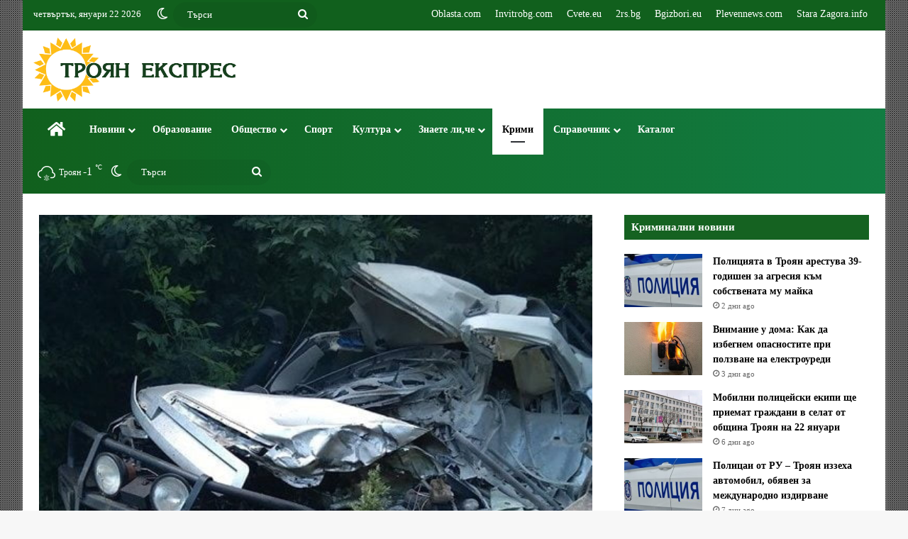

--- FILE ---
content_type: text/html; charset=UTF-8
request_url: https://troyanexpress.com/2019/06/edin-zaginal-v-ptp-kray-selo-izvorche/
body_size: 23141
content:
<!DOCTYPE html>
<html lang="bg-BG" class="" data-skin="light" prefix="og: https://ogp.me/ns#">
<head>
	<meta charset="UTF-8" />
	<link rel="profile" href="https://gmpg.org/xfn/11" />
	<script> var ajaxurl = 'https://troyanexpress.com/wp-admin/admin-ajax.php'; </script>
<!-- Search Engine Optimization by Rank Math PRO - https://rankmath.com/ -->
<title>Един загинал в ПТП край село Изворче | Троян експрес</title>
<meta name="description" content="по третокласния път Ловеч – село Микре, след село Изворче в посока София"/>
<meta name="robots" content="follow, index, max-snippet:-1, max-video-preview:-1, max-image-preview:large"/>
<link rel="canonical" href="https://troyanexpress.com/2019/06/edin-zaginal-v-ptp-kray-selo-izvorche/" />
<meta property="og:locale" content="bg_BG" />
<meta property="og:type" content="article" />
<meta property="og:title" content="Един загинал в ПТП край село Изворче | Троян експрес" />
<meta property="og:description" content="по третокласния път Ловеч – село Микре, след село Изворче в посока София" />
<meta property="og:url" content="https://troyanexpress.com/2019/06/edin-zaginal-v-ptp-kray-selo-izvorche/" />
<meta property="og:site_name" content="Троян експрес" />
<meta property="article:publisher" content="https://www.facebook.com/novinottroyan/" />
<meta property="article:author" content="https://www.facebook.com/novinitroyan" />
<meta property="article:section" content="Крими" />
<meta property="og:updated_time" content="2019-06-17T15:55:39+03:00" />
<meta property="og:image" content="https://troyanexpress.com/wp-content/uploads/2019/06/ptp_mikre.jpg" />
<meta property="og:image:secure_url" content="https://troyanexpress.com/wp-content/uploads/2019/06/ptp_mikre.jpg" />
<meta property="og:image:width" content="527" />
<meta property="og:image:height" content="451" />
<meta property="og:image:alt" content="по третокласния път Ловеч – село Микре, след село Изворче в посока София" />
<meta property="og:image:type" content="image/jpeg" />
<meta property="article:published_time" content="2019-06-17T15:16:35+03:00" />
<meta property="article:modified_time" content="2019-06-17T15:55:39+03:00" />
<meta name="twitter:card" content="summary_large_image" />
<meta name="twitter:title" content="Един загинал в ПТП край село Изворче | Троян експрес" />
<meta name="twitter:description" content="по третокласния път Ловеч – село Микре, след село Изворче в посока София" />
<meta name="twitter:site" content="@Troyanatnovini" />
<meta name="twitter:creator" content="@Troyanatnovini" />
<meta name="twitter:image" content="https://troyanexpress.com/wp-content/uploads/2019/06/ptp_mikre.jpg" />
<script type="application/ld+json" class="rank-math-schema-pro">{"@context":"https://schema.org","@graph":[{"@type":"Place","@id":"https://troyanexpress.com/#place","address":{"@type":"PostalAddress","addressRegion":"\u0422\u0440\u043e\u044f\u043d","postalCode":"5600"}},{"@type":["NewsMediaOrganization","Organization"],"@id":"https://troyanexpress.com/#organization","name":"\u0422\u0440\u043e\u044f\u043d \u0435\u043a\u0441\u043f\u0440\u0435\u0441","url":"https://troyanexpress.com","sameAs":["https://www.facebook.com/novinottroyan/","https://twitter.com/Troyanatnovini","https://www.instagram.com/troyanexpress/?hl=bg","https://www.pinterest.com/ruslanasavovapo/","https://www.youtube.com/channel/UCRb1B4MzgukceiyF6Df8EoA"],"address":{"@type":"PostalAddress","addressRegion":"\u0422\u0440\u043e\u044f\u043d","postalCode":"5600"},"legalName":"\u0422\u0440\u043e\u044f\u043d \u0435\u043a\u0441\u043f\u0440\u0435\u0441","location":{"@id":"https://troyanexpress.com/#place"}},{"@type":"WebSite","@id":"https://troyanexpress.com/#website","url":"https://troyanexpress.com","name":"\u0422\u0440\u043e\u044f\u043d \u0435\u043a\u0441\u043f\u0440\u0435\u0441","publisher":{"@id":"https://troyanexpress.com/#organization"},"inLanguage":"bg-BG"},{"@type":"ImageObject","@id":"https://troyanexpress.com/wp-content/uploads/2019/06/ptp_mikre.jpg","url":"https://troyanexpress.com/wp-content/uploads/2019/06/ptp_mikre.jpg","width":"527","height":"451","caption":"\u043f\u043e \u0442\u0440\u0435\u0442\u043e\u043a\u043b\u0430\u0441\u043d\u0438\u044f \u043f\u044a\u0442 \u041b\u043e\u0432\u0435\u0447 \u2013 \u0441\u0435\u043b\u043e \u041c\u0438\u043a\u0440\u0435, \u0441\u043b\u0435\u0434 \u0441\u0435\u043b\u043e \u0418\u0437\u0432\u043e\u0440\u0447\u0435 \u0432 \u043f\u043e\u0441\u043e\u043a\u0430 \u0421\u043e\u0444\u0438\u044f","inLanguage":"bg-BG"},{"@type":"BreadcrumbList","@id":"https://troyanexpress.com/2019/06/edin-zaginal-v-ptp-kray-selo-izvorche/#breadcrumb","itemListElement":[{"@type":"ListItem","position":"1","item":{"@id":"https://troyanexpress.com","name":"\u041d\u0430\u0447\u0430\u043b\u043e"}},{"@type":"ListItem","position":"2","item":{"@id":"https://troyanexpress.com/krimi/","name":"\u041a\u0440\u0438\u043c\u0438"}},{"@type":"ListItem","position":"3","item":{"@id":"https://troyanexpress.com/2019/06/edin-zaginal-v-ptp-kray-selo-izvorche/","name":"\u0415\u0434\u0438\u043d \u0437\u0430\u0433\u0438\u043d\u0430\u043b \u0432 \u041f\u0422\u041f \u043a\u0440\u0430\u0439 \u0441\u0435\u043b\u043e \u0418\u0437\u0432\u043e\u0440\u0447\u0435"}}]},{"@type":"WebPage","@id":"https://troyanexpress.com/2019/06/edin-zaginal-v-ptp-kray-selo-izvorche/#webpage","url":"https://troyanexpress.com/2019/06/edin-zaginal-v-ptp-kray-selo-izvorche/","name":"\u0415\u0434\u0438\u043d \u0437\u0430\u0433\u0438\u043d\u0430\u043b \u0432 \u041f\u0422\u041f \u043a\u0440\u0430\u0439 \u0441\u0435\u043b\u043e \u0418\u0437\u0432\u043e\u0440\u0447\u0435 | \u0422\u0440\u043e\u044f\u043d \u0435\u043a\u0441\u043f\u0440\u0435\u0441","datePublished":"2019-06-17T15:16:35+03:00","dateModified":"2019-06-17T15:55:39+03:00","isPartOf":{"@id":"https://troyanexpress.com/#website"},"primaryImageOfPage":{"@id":"https://troyanexpress.com/wp-content/uploads/2019/06/ptp_mikre.jpg"},"inLanguage":"bg-BG","breadcrumb":{"@id":"https://troyanexpress.com/2019/06/edin-zaginal-v-ptp-kray-selo-izvorche/#breadcrumb"}},{"@type":"Person","@id":"https://troyanexpress.com/author/msruslana1/","name":"\u0420\u0443\u0441\u043b\u0430\u043d\u0430 \u041f\u043e\u043f\u0441\u0430\u0432\u043e\u0432\u0430","url":"https://troyanexpress.com/author/msruslana1/","image":{"@type":"ImageObject","@id":"https://secure.gravatar.com/avatar/5ffa3b939abcc30b9cc2e2a496ce69613a2e3f5ea4e12fd79e3ff399334278ec?s=96&amp;d=mm&amp;r=g","url":"https://secure.gravatar.com/avatar/5ffa3b939abcc30b9cc2e2a496ce69613a2e3f5ea4e12fd79e3ff399334278ec?s=96&amp;d=mm&amp;r=g","caption":"\u0420\u0443\u0441\u043b\u0430\u043d\u0430 \u041f\u043e\u043f\u0441\u0430\u0432\u043e\u0432\u0430","inLanguage":"bg-BG"},"sameAs":["https://troyanexpress.com/","https://www.facebook.com/novinitroyan","https://twitter.com/https://twitter.com/Troyanatnovini"],"worksFor":{"@id":"https://troyanexpress.com/#organization"}},{"@type":"NewsArticle","headline":"\u0415\u0434\u0438\u043d \u0437\u0430\u0433\u0438\u043d\u0430\u043b \u0432 \u041f\u0422\u041f \u043a\u0440\u0430\u0439 \u0441\u0435\u043b\u043e \u0418\u0437\u0432\u043e\u0440\u0447\u0435 | \u0422\u0440\u043e\u044f\u043d \u0435\u043a\u0441\u043f\u0440\u0435\u0441","keywords":"\u043f\u043e \u0442\u0440\u0435\u0442\u043e\u043a\u043b\u0430\u0441\u043d\u0438\u044f \u043f\u044a\u0442 \u041b\u043e\u0432\u0435\u0447","datePublished":"2019-06-17T15:16:35+03:00","dateModified":"2019-06-17T15:55:39+03:00","articleSection":"\u041a\u0440\u0438\u043c\u0438","author":{"@id":"https://troyanexpress.com/author/msruslana1/","name":"\u0420\u0443\u0441\u043b\u0430\u043d\u0430 \u041f\u043e\u043f\u0441\u0430\u0432\u043e\u0432\u0430"},"publisher":{"@id":"https://troyanexpress.com/#organization"},"description":"\u043f\u043e \u0442\u0440\u0435\u0442\u043e\u043a\u043b\u0430\u0441\u043d\u0438\u044f \u043f\u044a\u0442 \u041b\u043e\u0432\u0435\u0447 \u2013 \u0441\u0435\u043b\u043e \u041c\u0438\u043a\u0440\u0435, \u0441\u043b\u0435\u0434 \u0441\u0435\u043b\u043e \u0418\u0437\u0432\u043e\u0440\u0447\u0435 \u0432 \u043f\u043e\u0441\u043e\u043a\u0430 \u0421\u043e\u0444\u0438\u044f","copyrightYear":"2019","copyrightHolder":{"@id":"https://troyanexpress.com/#organization"},"name":"\u0415\u0434\u0438\u043d \u0437\u0430\u0433\u0438\u043d\u0430\u043b \u0432 \u041f\u0422\u041f \u043a\u0440\u0430\u0439 \u0441\u0435\u043b\u043e \u0418\u0437\u0432\u043e\u0440\u0447\u0435 | \u0422\u0440\u043e\u044f\u043d \u0435\u043a\u0441\u043f\u0440\u0435\u0441","@id":"https://troyanexpress.com/2019/06/edin-zaginal-v-ptp-kray-selo-izvorche/#richSnippet","isPartOf":{"@id":"https://troyanexpress.com/2019/06/edin-zaginal-v-ptp-kray-selo-izvorche/#webpage"},"image":{"@id":"https://troyanexpress.com/wp-content/uploads/2019/06/ptp_mikre.jpg"},"inLanguage":"bg-BG","mainEntityOfPage":{"@id":"https://troyanexpress.com/2019/06/edin-zaginal-v-ptp-kray-selo-izvorche/#webpage"}}]}</script>
<!-- /Rank Math WordPress SEO plugin -->

<link rel="alternate" type="application/rss+xml" title="Троян експрес &raquo; Поток" href="https://troyanexpress.com/feed/" />
<link rel="alternate" type="application/rss+xml" title="Троян експрес &raquo; поток за коментари" href="https://troyanexpress.com/comments/feed/" />
		<script type="text/javascript">
			try {
				if( 'undefined' != typeof localStorage ){
					var tieSkin = localStorage.getItem('tie-skin');
				}

				
				var html = document.getElementsByTagName('html')[0].classList,
						htmlSkin = 'light';

				if( html.contains('dark-skin') ){
					htmlSkin = 'dark';
				}

				if( tieSkin != null && tieSkin != htmlSkin ){
					html.add('tie-skin-inverted');
					var tieSkinInverted = true;
				}

				if( tieSkin == 'dark' ){
					html.add('dark-skin');
				}
				else if( tieSkin == 'light' ){
					html.remove( 'dark-skin' );
				}
				
			} catch(e) { console.log( e ) }

		</script>
		
		<style type="text/css">
			:root{				
			--tie-preset-gradient-1: linear-gradient(135deg, rgba(6, 147, 227, 1) 0%, rgb(155, 81, 224) 100%);
			--tie-preset-gradient-2: linear-gradient(135deg, rgb(122, 220, 180) 0%, rgb(0, 208, 130) 100%);
			--tie-preset-gradient-3: linear-gradient(135deg, rgba(252, 185, 0, 1) 0%, rgba(255, 105, 0, 1) 100%);
			--tie-preset-gradient-4: linear-gradient(135deg, rgba(255, 105, 0, 1) 0%, rgb(207, 46, 46) 100%);
			--tie-preset-gradient-5: linear-gradient(135deg, rgb(238, 238, 238) 0%, rgb(169, 184, 195) 100%);
			--tie-preset-gradient-6: linear-gradient(135deg, rgb(74, 234, 220) 0%, rgb(151, 120, 209) 20%, rgb(207, 42, 186) 40%, rgb(238, 44, 130) 60%, rgb(251, 105, 98) 80%, rgb(254, 248, 76) 100%);
			--tie-preset-gradient-7: linear-gradient(135deg, rgb(255, 206, 236) 0%, rgb(152, 150, 240) 100%);
			--tie-preset-gradient-8: linear-gradient(135deg, rgb(254, 205, 165) 0%, rgb(254, 45, 45) 50%, rgb(107, 0, 62) 100%);
			--tie-preset-gradient-9: linear-gradient(135deg, rgb(255, 203, 112) 0%, rgb(199, 81, 192) 50%, rgb(65, 88, 208) 100%);
			--tie-preset-gradient-10: linear-gradient(135deg, rgb(255, 245, 203) 0%, rgb(182, 227, 212) 50%, rgb(51, 167, 181) 100%);
			--tie-preset-gradient-11: linear-gradient(135deg, rgb(202, 248, 128) 0%, rgb(113, 206, 126) 100%);
			--tie-preset-gradient-12: linear-gradient(135deg, rgb(2, 3, 129) 0%, rgb(40, 116, 252) 100%);
			--tie-preset-gradient-13: linear-gradient(135deg, #4D34FA, #ad34fa);
			--tie-preset-gradient-14: linear-gradient(135deg, #0057FF, #31B5FF);
			--tie-preset-gradient-15: linear-gradient(135deg, #FF007A, #FF81BD);
			--tie-preset-gradient-16: linear-gradient(135deg, #14111E, #4B4462);
			--tie-preset-gradient-17: linear-gradient(135deg, #F32758, #FFC581);

			
					--main-nav-background: #FFFFFF;
					--main-nav-secondry-background: rgba(0,0,0,0.03);
					--main-nav-primary-color: #0088ff;
					--main-nav-contrast-primary-color: #FFFFFF;
					--main-nav-text-color: #2c2f34;
					--main-nav-secondry-text-color: rgba(0,0,0,0.5);
					--main-nav-main-border-color: rgba(0,0,0,0.1);
					--main-nav-secondry-border-color: rgba(0,0,0,0.08);
				
			}
		</style>
	<link rel="alternate" title="oEmbed (JSON)" type="application/json+oembed" href="https://troyanexpress.com/wp-json/oembed/1.0/embed?url=https%3A%2F%2Ftroyanexpress.com%2F2019%2F06%2Fedin-zaginal-v-ptp-kray-selo-izvorche%2F" />
<link rel="alternate" title="oEmbed (XML)" type="text/xml+oembed" href="https://troyanexpress.com/wp-json/oembed/1.0/embed?url=https%3A%2F%2Ftroyanexpress.com%2F2019%2F06%2Fedin-zaginal-v-ptp-kray-selo-izvorche%2F&#038;format=xml" />
<meta name="viewport" content="width=device-width, initial-scale=1.0" /><style id='wp-img-auto-sizes-contain-inline-css' type='text/css'>
img:is([sizes=auto i],[sizes^="auto," i]){contain-intrinsic-size:3000px 1500px}
/*# sourceURL=wp-img-auto-sizes-contain-inline-css */
</style>
<style id='wp-emoji-styles-inline-css' type='text/css'>

	img.wp-smiley, img.emoji {
		display: inline !important;
		border: none !important;
		box-shadow: none !important;
		height: 1em !important;
		width: 1em !important;
		margin: 0 0.07em !important;
		vertical-align: -0.1em !important;
		background: none !important;
		padding: 0 !important;
	}
/*# sourceURL=wp-emoji-styles-inline-css */
</style>
<style id='wp-block-library-inline-css' type='text/css'>
:root{--wp-block-synced-color:#7a00df;--wp-block-synced-color--rgb:122,0,223;--wp-bound-block-color:var(--wp-block-synced-color);--wp-editor-canvas-background:#ddd;--wp-admin-theme-color:#007cba;--wp-admin-theme-color--rgb:0,124,186;--wp-admin-theme-color-darker-10:#006ba1;--wp-admin-theme-color-darker-10--rgb:0,107,160.5;--wp-admin-theme-color-darker-20:#005a87;--wp-admin-theme-color-darker-20--rgb:0,90,135;--wp-admin-border-width-focus:2px}@media (min-resolution:192dpi){:root{--wp-admin-border-width-focus:1.5px}}.wp-element-button{cursor:pointer}:root .has-very-light-gray-background-color{background-color:#eee}:root .has-very-dark-gray-background-color{background-color:#313131}:root .has-very-light-gray-color{color:#eee}:root .has-very-dark-gray-color{color:#313131}:root .has-vivid-green-cyan-to-vivid-cyan-blue-gradient-background{background:linear-gradient(135deg,#00d084,#0693e3)}:root .has-purple-crush-gradient-background{background:linear-gradient(135deg,#34e2e4,#4721fb 50%,#ab1dfe)}:root .has-hazy-dawn-gradient-background{background:linear-gradient(135deg,#faaca8,#dad0ec)}:root .has-subdued-olive-gradient-background{background:linear-gradient(135deg,#fafae1,#67a671)}:root .has-atomic-cream-gradient-background{background:linear-gradient(135deg,#fdd79a,#004a59)}:root .has-nightshade-gradient-background{background:linear-gradient(135deg,#330968,#31cdcf)}:root .has-midnight-gradient-background{background:linear-gradient(135deg,#020381,#2874fc)}:root{--wp--preset--font-size--normal:16px;--wp--preset--font-size--huge:42px}.has-regular-font-size{font-size:1em}.has-larger-font-size{font-size:2.625em}.has-normal-font-size{font-size:var(--wp--preset--font-size--normal)}.has-huge-font-size{font-size:var(--wp--preset--font-size--huge)}.has-text-align-center{text-align:center}.has-text-align-left{text-align:left}.has-text-align-right{text-align:right}.has-fit-text{white-space:nowrap!important}#end-resizable-editor-section{display:none}.aligncenter{clear:both}.items-justified-left{justify-content:flex-start}.items-justified-center{justify-content:center}.items-justified-right{justify-content:flex-end}.items-justified-space-between{justify-content:space-between}.screen-reader-text{border:0;clip-path:inset(50%);height:1px;margin:-1px;overflow:hidden;padding:0;position:absolute;width:1px;word-wrap:normal!important}.screen-reader-text:focus{background-color:#ddd;clip-path:none;color:#444;display:block;font-size:1em;height:auto;left:5px;line-height:normal;padding:15px 23px 14px;text-decoration:none;top:5px;width:auto;z-index:100000}html :where(.has-border-color){border-style:solid}html :where([style*=border-top-color]){border-top-style:solid}html :where([style*=border-right-color]){border-right-style:solid}html :where([style*=border-bottom-color]){border-bottom-style:solid}html :where([style*=border-left-color]){border-left-style:solid}html :where([style*=border-width]){border-style:solid}html :where([style*=border-top-width]){border-top-style:solid}html :where([style*=border-right-width]){border-right-style:solid}html :where([style*=border-bottom-width]){border-bottom-style:solid}html :where([style*=border-left-width]){border-left-style:solid}html :where(img[class*=wp-image-]){height:auto;max-width:100%}:where(figure){margin:0 0 1em}html :where(.is-position-sticky){--wp-admin--admin-bar--position-offset:var(--wp-admin--admin-bar--height,0px)}@media screen and (max-width:600px){html :where(.is-position-sticky){--wp-admin--admin-bar--position-offset:0px}}

/*# sourceURL=wp-block-library-inline-css */
</style><style id='global-styles-inline-css' type='text/css'>
:root{--wp--preset--aspect-ratio--square: 1;--wp--preset--aspect-ratio--4-3: 4/3;--wp--preset--aspect-ratio--3-4: 3/4;--wp--preset--aspect-ratio--3-2: 3/2;--wp--preset--aspect-ratio--2-3: 2/3;--wp--preset--aspect-ratio--16-9: 16/9;--wp--preset--aspect-ratio--9-16: 9/16;--wp--preset--color--black: #000000;--wp--preset--color--cyan-bluish-gray: #abb8c3;--wp--preset--color--white: #ffffff;--wp--preset--color--pale-pink: #f78da7;--wp--preset--color--vivid-red: #cf2e2e;--wp--preset--color--luminous-vivid-orange: #ff6900;--wp--preset--color--luminous-vivid-amber: #fcb900;--wp--preset--color--light-green-cyan: #7bdcb5;--wp--preset--color--vivid-green-cyan: #00d084;--wp--preset--color--pale-cyan-blue: #8ed1fc;--wp--preset--color--vivid-cyan-blue: #0693e3;--wp--preset--color--vivid-purple: #9b51e0;--wp--preset--color--global-color: #11601d;--wp--preset--gradient--vivid-cyan-blue-to-vivid-purple: linear-gradient(135deg,rgb(6,147,227) 0%,rgb(155,81,224) 100%);--wp--preset--gradient--light-green-cyan-to-vivid-green-cyan: linear-gradient(135deg,rgb(122,220,180) 0%,rgb(0,208,130) 100%);--wp--preset--gradient--luminous-vivid-amber-to-luminous-vivid-orange: linear-gradient(135deg,rgb(252,185,0) 0%,rgb(255,105,0) 100%);--wp--preset--gradient--luminous-vivid-orange-to-vivid-red: linear-gradient(135deg,rgb(255,105,0) 0%,rgb(207,46,46) 100%);--wp--preset--gradient--very-light-gray-to-cyan-bluish-gray: linear-gradient(135deg,rgb(238,238,238) 0%,rgb(169,184,195) 100%);--wp--preset--gradient--cool-to-warm-spectrum: linear-gradient(135deg,rgb(74,234,220) 0%,rgb(151,120,209) 20%,rgb(207,42,186) 40%,rgb(238,44,130) 60%,rgb(251,105,98) 80%,rgb(254,248,76) 100%);--wp--preset--gradient--blush-light-purple: linear-gradient(135deg,rgb(255,206,236) 0%,rgb(152,150,240) 100%);--wp--preset--gradient--blush-bordeaux: linear-gradient(135deg,rgb(254,205,165) 0%,rgb(254,45,45) 50%,rgb(107,0,62) 100%);--wp--preset--gradient--luminous-dusk: linear-gradient(135deg,rgb(255,203,112) 0%,rgb(199,81,192) 50%,rgb(65,88,208) 100%);--wp--preset--gradient--pale-ocean: linear-gradient(135deg,rgb(255,245,203) 0%,rgb(182,227,212) 50%,rgb(51,167,181) 100%);--wp--preset--gradient--electric-grass: linear-gradient(135deg,rgb(202,248,128) 0%,rgb(113,206,126) 100%);--wp--preset--gradient--midnight: linear-gradient(135deg,rgb(2,3,129) 0%,rgb(40,116,252) 100%);--wp--preset--font-size--small: 13px;--wp--preset--font-size--medium: 20px;--wp--preset--font-size--large: 36px;--wp--preset--font-size--x-large: 42px;--wp--preset--spacing--20: 0.44rem;--wp--preset--spacing--30: 0.67rem;--wp--preset--spacing--40: 1rem;--wp--preset--spacing--50: 1.5rem;--wp--preset--spacing--60: 2.25rem;--wp--preset--spacing--70: 3.38rem;--wp--preset--spacing--80: 5.06rem;--wp--preset--shadow--natural: 6px 6px 9px rgba(0, 0, 0, 0.2);--wp--preset--shadow--deep: 12px 12px 50px rgba(0, 0, 0, 0.4);--wp--preset--shadow--sharp: 6px 6px 0px rgba(0, 0, 0, 0.2);--wp--preset--shadow--outlined: 6px 6px 0px -3px rgb(255, 255, 255), 6px 6px rgb(0, 0, 0);--wp--preset--shadow--crisp: 6px 6px 0px rgb(0, 0, 0);}:where(.is-layout-flex){gap: 0.5em;}:where(.is-layout-grid){gap: 0.5em;}body .is-layout-flex{display: flex;}.is-layout-flex{flex-wrap: wrap;align-items: center;}.is-layout-flex > :is(*, div){margin: 0;}body .is-layout-grid{display: grid;}.is-layout-grid > :is(*, div){margin: 0;}:where(.wp-block-columns.is-layout-flex){gap: 2em;}:where(.wp-block-columns.is-layout-grid){gap: 2em;}:where(.wp-block-post-template.is-layout-flex){gap: 1.25em;}:where(.wp-block-post-template.is-layout-grid){gap: 1.25em;}.has-black-color{color: var(--wp--preset--color--black) !important;}.has-cyan-bluish-gray-color{color: var(--wp--preset--color--cyan-bluish-gray) !important;}.has-white-color{color: var(--wp--preset--color--white) !important;}.has-pale-pink-color{color: var(--wp--preset--color--pale-pink) !important;}.has-vivid-red-color{color: var(--wp--preset--color--vivid-red) !important;}.has-luminous-vivid-orange-color{color: var(--wp--preset--color--luminous-vivid-orange) !important;}.has-luminous-vivid-amber-color{color: var(--wp--preset--color--luminous-vivid-amber) !important;}.has-light-green-cyan-color{color: var(--wp--preset--color--light-green-cyan) !important;}.has-vivid-green-cyan-color{color: var(--wp--preset--color--vivid-green-cyan) !important;}.has-pale-cyan-blue-color{color: var(--wp--preset--color--pale-cyan-blue) !important;}.has-vivid-cyan-blue-color{color: var(--wp--preset--color--vivid-cyan-blue) !important;}.has-vivid-purple-color{color: var(--wp--preset--color--vivid-purple) !important;}.has-black-background-color{background-color: var(--wp--preset--color--black) !important;}.has-cyan-bluish-gray-background-color{background-color: var(--wp--preset--color--cyan-bluish-gray) !important;}.has-white-background-color{background-color: var(--wp--preset--color--white) !important;}.has-pale-pink-background-color{background-color: var(--wp--preset--color--pale-pink) !important;}.has-vivid-red-background-color{background-color: var(--wp--preset--color--vivid-red) !important;}.has-luminous-vivid-orange-background-color{background-color: var(--wp--preset--color--luminous-vivid-orange) !important;}.has-luminous-vivid-amber-background-color{background-color: var(--wp--preset--color--luminous-vivid-amber) !important;}.has-light-green-cyan-background-color{background-color: var(--wp--preset--color--light-green-cyan) !important;}.has-vivid-green-cyan-background-color{background-color: var(--wp--preset--color--vivid-green-cyan) !important;}.has-pale-cyan-blue-background-color{background-color: var(--wp--preset--color--pale-cyan-blue) !important;}.has-vivid-cyan-blue-background-color{background-color: var(--wp--preset--color--vivid-cyan-blue) !important;}.has-vivid-purple-background-color{background-color: var(--wp--preset--color--vivid-purple) !important;}.has-black-border-color{border-color: var(--wp--preset--color--black) !important;}.has-cyan-bluish-gray-border-color{border-color: var(--wp--preset--color--cyan-bluish-gray) !important;}.has-white-border-color{border-color: var(--wp--preset--color--white) !important;}.has-pale-pink-border-color{border-color: var(--wp--preset--color--pale-pink) !important;}.has-vivid-red-border-color{border-color: var(--wp--preset--color--vivid-red) !important;}.has-luminous-vivid-orange-border-color{border-color: var(--wp--preset--color--luminous-vivid-orange) !important;}.has-luminous-vivid-amber-border-color{border-color: var(--wp--preset--color--luminous-vivid-amber) !important;}.has-light-green-cyan-border-color{border-color: var(--wp--preset--color--light-green-cyan) !important;}.has-vivid-green-cyan-border-color{border-color: var(--wp--preset--color--vivid-green-cyan) !important;}.has-pale-cyan-blue-border-color{border-color: var(--wp--preset--color--pale-cyan-blue) !important;}.has-vivid-cyan-blue-border-color{border-color: var(--wp--preset--color--vivid-cyan-blue) !important;}.has-vivid-purple-border-color{border-color: var(--wp--preset--color--vivid-purple) !important;}.has-vivid-cyan-blue-to-vivid-purple-gradient-background{background: var(--wp--preset--gradient--vivid-cyan-blue-to-vivid-purple) !important;}.has-light-green-cyan-to-vivid-green-cyan-gradient-background{background: var(--wp--preset--gradient--light-green-cyan-to-vivid-green-cyan) !important;}.has-luminous-vivid-amber-to-luminous-vivid-orange-gradient-background{background: var(--wp--preset--gradient--luminous-vivid-amber-to-luminous-vivid-orange) !important;}.has-luminous-vivid-orange-to-vivid-red-gradient-background{background: var(--wp--preset--gradient--luminous-vivid-orange-to-vivid-red) !important;}.has-very-light-gray-to-cyan-bluish-gray-gradient-background{background: var(--wp--preset--gradient--very-light-gray-to-cyan-bluish-gray) !important;}.has-cool-to-warm-spectrum-gradient-background{background: var(--wp--preset--gradient--cool-to-warm-spectrum) !important;}.has-blush-light-purple-gradient-background{background: var(--wp--preset--gradient--blush-light-purple) !important;}.has-blush-bordeaux-gradient-background{background: var(--wp--preset--gradient--blush-bordeaux) !important;}.has-luminous-dusk-gradient-background{background: var(--wp--preset--gradient--luminous-dusk) !important;}.has-pale-ocean-gradient-background{background: var(--wp--preset--gradient--pale-ocean) !important;}.has-electric-grass-gradient-background{background: var(--wp--preset--gradient--electric-grass) !important;}.has-midnight-gradient-background{background: var(--wp--preset--gradient--midnight) !important;}.has-small-font-size{font-size: var(--wp--preset--font-size--small) !important;}.has-medium-font-size{font-size: var(--wp--preset--font-size--medium) !important;}.has-large-font-size{font-size: var(--wp--preset--font-size--large) !important;}.has-x-large-font-size{font-size: var(--wp--preset--font-size--x-large) !important;}
/*# sourceURL=global-styles-inline-css */
</style>

<style id='classic-theme-styles-inline-css' type='text/css'>
/*! This file is auto-generated */
.wp-block-button__link{color:#fff;background-color:#32373c;border-radius:9999px;box-shadow:none;text-decoration:none;padding:calc(.667em + 2px) calc(1.333em + 2px);font-size:1.125em}.wp-block-file__button{background:#32373c;color:#fff;text-decoration:none}
/*# sourceURL=/wp-includes/css/classic-themes.min.css */
</style>
<link rel='stylesheet' id='contact-form-7-css' href='https://troyanexpress.com/wp-content/plugins/contact-form-7/includes/css/styles.css?ver=6.1.4' type='text/css' media='all' />
<link rel='stylesheet' id='sps_front_css-css' href='https://troyanexpress.com/wp-content/plugins/sync-post-with-other-site/assets/css/sps_front_style.css?rand=933&#038;ver=1.9.1' type='text/css' media='all' />
<link rel='stylesheet' id='tie-css-base-css' href='https://troyanexpress.com/wp-content/themes/jannah/assets/css/base.min.css?ver=7.6.2' type='text/css' media='all' />
<link rel='stylesheet' id='tie-css-styles-css' href='https://troyanexpress.com/wp-content/themes/jannah/assets/css/style.min.css?ver=7.6.2' type='text/css' media='all' />
<link rel='stylesheet' id='tie-css-widgets-css' href='https://troyanexpress.com/wp-content/themes/jannah/assets/css/widgets.min.css?ver=7.6.2' type='text/css' media='all' />
<link rel='stylesheet' id='tie-css-helpers-css' href='https://troyanexpress.com/wp-content/themes/jannah/assets/css/helpers.min.css?ver=7.6.2' type='text/css' media='all' />
<link rel='stylesheet' id='tie-fontawesome5-css' href='https://troyanexpress.com/wp-content/themes/jannah/assets/css/fontawesome.css?ver=7.6.2' type='text/css' media='all' />
<link rel='stylesheet' id='tie-css-ilightbox-css' href='https://troyanexpress.com/wp-content/themes/jannah/assets/ilightbox/dark-skin/skin.css?ver=7.6.2' type='text/css' media='all' />
<link rel='stylesheet' id='tie-css-shortcodes-css' href='https://troyanexpress.com/wp-content/themes/jannah/assets/css/plugins/shortcodes.min.css?ver=7.6.2' type='text/css' media='all' />
<link rel='stylesheet' id='tie-css-single-css' href='https://troyanexpress.com/wp-content/themes/jannah/assets/css/single.min.css?ver=7.6.2' type='text/css' media='all' />
<link rel='stylesheet' id='tie-css-print-css' href='https://troyanexpress.com/wp-content/themes/jannah/assets/css/print.css?ver=7.6.2' type='text/css' media='print' />
<link rel='stylesheet' id='tie-theme-child-css-css' href='https://troyanexpress.com/wp-content/themes/jannah-child/style.css?ver=6.9' type='text/css' media='all' />
<style id='tie-theme-child-css-inline-css' type='text/css'>
body{font-family: 'Times New Roman',Times,serif;}.logo-text,h1,h2,h3,h4,h5,h6,.the-subtitle{font-family: 'Times New Roman',Times,serif;}#main-nav .main-menu > ul > li > a{font-family: 'Times New Roman',Times,serif;}#logo.text-logo .logo-text{font-size: 30px;}#top-nav .top-menu > ul > li > a{font-size: 14px;}#top-nav .top-menu > ul ul li a{font-size: 14px;}#main-nav .main-menu > ul > li > a{font-size: 14px;}#main-nav .main-menu > ul ul li a{font-size: 16px;}#mobile-menu li a{font-size: 16px;}.entry-header h1.entry-title{font-size: 30px;}#the-post .entry-content,#the-post .entry-content p{font-size: 17px;font-weight: 400;}#the-post .entry-content blockquote,#the-post .entry-content blockquote p{font-size: 22px;}.entry h1{font-size: 28px;}.entry h2{font-size: 22px;}.entry h3{font-size: 22px;}.entry h4{font-size: 22px;}.entry h5{font-size: 22px;}.entry h6{font-size: 22px;}.background-overlay {background-attachment: fixed;background-image: url(https://troyanexpress.com/wp-content/themes/jannah/assets/images/bg-dots.png);background-color: rgba(0,0,0,0.5);}:root:root{--brand-color: #11601d;--dark-brand-color: #002e00;--bright-color: #FFFFFF;--base-color: #2c2f34;}#reading-position-indicator{box-shadow: 0 0 10px rgba( 17,96,29,0.7);}:root:root{--brand-color: #11601d;--dark-brand-color: #002e00;--bright-color: #FFFFFF;--base-color: #2c2f34;}#reading-position-indicator{box-shadow: 0 0 10px rgba( 17,96,29,0.7);}.main-slider .slide-bg,.main-slider .slide{background-position: center center;}#tie-container a.post-title:hover,#tie-container .post-title a:hover,#tie-container .thumb-overlay .thumb-title a:hover{background-size: 100% 2px;text-decoration: none !important;}a.post-title,.post-title a{background-image: linear-gradient(to bottom,#000 0%,#000 98%);background-size: 0 1px;background-repeat: no-repeat;background-position: left 100%;color: #000;}.dark-skin a.post-title,.dark-skin .post-title a{color: #fff;background-image: linear-gradient(to bottom,#fff 0%,#fff 98%);}#header-notification-bar{background: var( --tie-preset-gradient-13 );}#header-notification-bar{--tie-buttons-color: #FFFFFF;--tie-buttons-border-color: #FFFFFF;--tie-buttons-hover-color: #e1e1e1;--tie-buttons-hover-text: #000000;}#header-notification-bar{--tie-buttons-text: #000000;}#top-nav,#top-nav .sub-menu,#top-nav .comp-sub-menu,#top-nav .ticker-content,#top-nav .ticker-swipe,.top-nav-boxed #top-nav .topbar-wrapper,.top-nav-dark .top-menu ul,#autocomplete-suggestions.search-in-top-nav{background-color : #11601d;}#top-nav *,#autocomplete-suggestions.search-in-top-nav{border-color: rgba( #FFFFFF,0.08);}#top-nav .icon-basecloud-bg:after{color: #11601d;}#top-nav a:not(:hover),#top-nav input,#top-nav #search-submit,#top-nav .fa-spinner,#top-nav .dropdown-social-icons li a span,#top-nav .components > li .social-link:not(:hover) span,#autocomplete-suggestions.search-in-top-nav a{color: #ffffff;}#top-nav input::-moz-placeholder{color: #ffffff;}#top-nav input:-moz-placeholder{color: #ffffff;}#top-nav input:-ms-input-placeholder{color: #ffffff;}#top-nav input::-webkit-input-placeholder{color: #ffffff;}#top-nav,.search-in-top-nav{--tie-buttons-color: #ffffff;--tie-buttons-border-color: #ffffff;--tie-buttons-text: #000000;--tie-buttons-hover-color: #e1e1e1;}#top-nav a:hover,#top-nav .menu li:hover > a,#top-nav .menu > .tie-current-menu > a,#top-nav .components > li:hover > a,#top-nav .components #search-submit:hover,#autocomplete-suggestions.search-in-top-nav .post-title a:hover{color: #ffffff;}#top-nav,#top-nav .comp-sub-menu,#top-nav .tie-weather-widget{color: #ffffff;}#autocomplete-suggestions.search-in-top-nav .post-meta,#autocomplete-suggestions.search-in-top-nav .post-meta a:not(:hover){color: rgba( 255,255,255,0.7 );}#top-nav .weather-icon .icon-cloud,#top-nav .weather-icon .icon-basecloud-bg,#top-nav .weather-icon .icon-cloud-behind{color: #ffffff !important;}#top-nav .breaking-title{color: #FFFFFF;}#top-nav .breaking-title:before{background-color: #11601d;}#top-nav .breaking-news-nav li:hover{background-color: #11601d;border-color: #11601d;}.main-nav-boxed .main-nav.fixed-nav,#main-nav{background: #11601d;background: -webkit-linear-gradient(90deg,#127c42,#11601d );background: -moz-linear-gradient(90deg,#127c42,#11601d );background: -o-linear-gradient(90deg,#127c42,#11601d );background: linear-gradient(90deg,#11601d,#127c42 );}#main-nav .icon-basecloud-bg:after{color: inherit !important;}#main-nav,#main-nav .menu-sub-content,#main-nav .comp-sub-menu,#main-nav ul.cats-vertical li a.is-active,#main-nav ul.cats-vertical li a:hover,#autocomplete-suggestions.search-in-main-nav{background-color: rgb(18,110,48);}#main-nav{border-width: 0;}#theme-header #main-nav:not(.fixed-nav){bottom: 0;}#main-nav .icon-basecloud-bg:after{color: rgb(18,110,48);}#autocomplete-suggestions.search-in-main-nav{border-color: rgba(255,255,255,0.07);}.main-nav-boxed #main-nav .main-menu-wrapper{border-width: 0;}#main-nav a:not(:hover),#main-nav a.social-link:not(:hover) span,#main-nav .dropdown-social-icons li a span,#autocomplete-suggestions.search-in-main-nav a{color: #ffffff;}#theme-header:not(.main-nav-boxed) #main-nav,.main-nav-boxed .main-menu-wrapper{border-right: 0 none !important;border-left : 0 none !important;border-top : 0 none !important;}#theme-header:not(.main-nav-boxed) #main-nav,.main-nav-boxed .main-menu-wrapper{border-right: 0 none !important;border-left : 0 none !important;border-bottom : 0 none !important;}.main-nav,.search-in-main-nav{--main-nav-primary-color: #ffffff;--tie-buttons-color: #ffffff;--tie-buttons-border-color: #ffffff;--tie-buttons-text: #000000;--tie-buttons-hover-color: #e1e1e1;}#main-nav .mega-links-head:after,#main-nav .cats-horizontal a.is-active,#main-nav .cats-horizontal a:hover,#main-nav .spinner > div{background-color: #ffffff;}#main-nav .menu ul li:hover > a,#main-nav .menu ul li.current-menu-item:not(.mega-link-column) > a,#main-nav .components a:hover,#main-nav .components > li:hover > a,#main-nav #search-submit:hover,#main-nav .cats-vertical a.is-active,#main-nav .cats-vertical a:hover,#main-nav .mega-menu .post-meta a:hover,#main-nav .mega-menu .post-box-title a:hover,#autocomplete-suggestions.search-in-main-nav a:hover,#main-nav .spinner-circle:after{color: #ffffff;}#main-nav .menu > li.tie-current-menu > a,#main-nav .menu > li:hover > a,.theme-header #main-nav .mega-menu .cats-horizontal a.is-active,.theme-header #main-nav .mega-menu .cats-horizontal a:hover{color: #000000;}#main-nav .menu > li.tie-current-menu > a:before,#main-nav .menu > li:hover > a:before{border-top-color: #000000;}#main-nav,#main-nav input,#main-nav #search-submit,#main-nav .fa-spinner,#main-nav .comp-sub-menu,#main-nav .tie-weather-widget{color: #ffffff;}#main-nav input::-moz-placeholder{color: #ffffff;}#main-nav input:-moz-placeholder{color: #ffffff;}#main-nav input:-ms-input-placeholder{color: #ffffff;}#main-nav input::-webkit-input-placeholder{color: #ffffff;}#main-nav .mega-menu .post-meta,#main-nav .mega-menu .post-meta a,#autocomplete-suggestions.search-in-main-nav .post-meta{color: rgba(255,255,255,0.6);}#main-nav .weather-icon .icon-cloud,#main-nav .weather-icon .icon-basecloud-bg,#main-nav .weather-icon .icon-cloud-behind{color: #ffffff !important;}#tie-body .sidebar .widget-title{background-color: #11601d;}#footer{background-color: #11601d;}#site-info{background-color: #11601d;}@media (max-width: 991px) {#tie-wrapper #theme-header,#tie-wrapper #theme-header #main-nav .main-menu-wrapper,#tie-wrapper #theme-header .logo-container{background: transparent;}#tie-wrapper #theme-header .logo-container,#tie-wrapper #theme-header #main-nav {background: #11601d;background: -webkit-linear-gradient(90deg,#2ecc71,#11601d );background: -moz-linear-gradient(90deg,#2ecc71,#11601d );background: -o-linear-gradient(90deg,#2ecc71,#11601d );background: linear-gradient(90deg,#11601d,#2ecc71 );}#mobile-header-components-area_1 .components .comp-sub-menu{background-color: #11601d;}#mobile-header-components-area_2 .components .comp-sub-menu{background-color: #2ecc71;}}#footer{margin-top: 1px;padding-bottom: 1px;}#footer .footer-widget-area:first-child{padding-top: 1px;}#footer .posts-list-counter .posts-list-items li.widget-post-list:before{border-color: #11601d;}#footer .timeline-widget a .date:before{border-color: rgba(17,96,29,0.8);}#footer .footer-boxed-widget-area,#footer textarea,#footer input:not([type=submit]),#footer select,#footer code,#footer kbd,#footer pre,#footer samp,#footer .show-more-button,#footer .slider-links .tie-slider-nav span,#footer #wp-calendar,#footer #wp-calendar tbody td,#footer #wp-calendar thead th,#footer .widget.buddypress .item-options a{border-color: rgba(255,255,255,0.1);}#footer .social-statistics-widget .white-bg li.social-icons-item a,#footer .widget_tag_cloud .tagcloud a,#footer .latest-tweets-widget .slider-links .tie-slider-nav span,#footer .widget_layered_nav_filters a{border-color: rgba(255,255,255,0.1);}#footer .social-statistics-widget .white-bg li:before{background: rgba(255,255,255,0.1);}.site-footer #wp-calendar tbody td{background: rgba(255,255,255,0.02);}#footer .white-bg .social-icons-item a span.followers span,#footer .circle-three-cols .social-icons-item a .followers-num,#footer .circle-three-cols .social-icons-item a .followers-name{color: rgba(255,255,255,0.8);}#footer .timeline-widget ul:before,#footer .timeline-widget a:not(:hover) .date:before{background-color: #004200;}#tie-body #footer .widget-title{background-color: #11601d;}#footer .widget-title,#footer .widget-title a:not(:hover){color: #ffffff;}#footer,#footer textarea,#footer input:not([type='submit']),#footer select,#footer #wp-calendar tbody,#footer .tie-slider-nav li span:not(:hover),#footer .widget_categories li a:before,#footer .widget_product_categories li a:before,#footer .widget_layered_nav li a:before,#footer .widget_archive li a:before,#footer .widget_nav_menu li a:before,#footer .widget_meta li a:before,#footer .widget_pages li a:before,#footer .widget_recent_entries li a:before,#footer .widget_display_forums li a:before,#footer .widget_display_views li a:before,#footer .widget_rss li a:before,#footer .widget_display_stats dt:before,#footer .subscribe-widget-content h3,#footer .about-author .social-icons a:not(:hover) span{color: #ffffff;}#footer post-widget-body .meta-item,#footer .post-meta,#footer .stream-title,#footer.dark-skin .timeline-widget .date,#footer .wp-caption .wp-caption-text,#footer .rss-date{color: rgba(255,255,255,0.7);}#footer input::-moz-placeholder{color: #ffffff;}#footer input:-moz-placeholder{color: #ffffff;}#footer input:-ms-input-placeholder{color: #ffffff;}#footer input::-webkit-input-placeholder{color: #ffffff;}.site-footer.dark-skin a:not(:hover){color: #ffffff;}.site-footer.dark-skin a:hover,#footer .stars-rating-active,#footer .twitter-icon-wrap span,.block-head-4.magazine2 #footer .tabs li a{color: #ffffff;}#footer .circle_bar{stroke: #ffffff;}#footer .widget.buddypress .item-options a.selected,#footer .widget.buddypress .item-options a.loading,#footer .tie-slider-nav span:hover,.block-head-4.magazine2 #footer .tabs{border-color: #ffffff;}.magazine2:not(.block-head-4) #footer .tabs a:hover,.magazine2:not(.block-head-4) #footer .tabs .active a,.magazine1 #footer .tabs a:hover,.magazine1 #footer .tabs .active a,.block-head-4.magazine2 #footer .tabs.tabs .active a,.block-head-4.magazine2 #footer .tabs > .active a:before,.block-head-4.magazine2 #footer .tabs > li.active:nth-child(n) a:after,#footer .digital-rating-static,#footer .timeline-widget li a:hover .date:before,#footer #wp-calendar #today,#footer .posts-list-counter .posts-list-items li.widget-post-list:before,#footer .cat-counter span,#footer.dark-skin .the-global-title:after,#footer .button,#footer [type='submit'],#footer .spinner > div,#footer .widget.buddypress .item-options a.selected,#footer .widget.buddypress .item-options a.loading,#footer .tie-slider-nav span:hover,#footer .fullwidth-area .tagcloud a:hover{background-color: #ffffff;color: #000000;}.block-head-4.magazine2 #footer .tabs li a:hover{color: #e1e1e1;}.block-head-4.magazine2 #footer .tabs.tabs .active a:hover,#footer .widget.buddypress .item-options a.selected,#footer .widget.buddypress .item-options a.loading,#footer .tie-slider-nav span:hover{color: #000000 !important;}#footer .button:hover,#footer [type='submit']:hover{background-color: #e1e1e1;color: #000000;}#site-info,#site-info ul.social-icons li a:not(:hover) span{color: #ffffff;}#footer .site-info a:not(:hover){color: #ffffff;}#footer .site-info a:hover{color: #ffffff;}a#go-to-top{background-color: #11601d;}a#go-to-top{color: #ffffff;}@media (min-width: 1200px){.container{width: auto;}}.boxed-layout #tie-wrapper,.boxed-layout .fixed-nav{max-width: 1396px;}@media (min-width: 1366px){.container,.wide-next-prev-slider-wrapper .slider-main-container{max-width: 1366px;}}@media (max-width: 991px){.side-aside #mobile-menu .menu > li{border-color: rgba(255,255,255,0.05);}}@media (max-width: 991px){.side-aside.normal-side{background-color: #11601d;}}.side-aside #mobile-menu li a,.side-aside #mobile-menu .mobile-arrows,.side-aside #mobile-search .search-field{color: #ffffff;}#mobile-search .search-field::-moz-placeholder {color: #ffffff;}#mobile-search .search-field:-moz-placeholder {color: #ffffff;}#mobile-search .search-field:-ms-input-placeholder {color: #ffffff;}#mobile-search .search-field::-webkit-input-placeholder {color: #ffffff;}@media (max-width: 991px){.tie-btn-close span{color: #ffffff;}}.side-aside.dark-skin a.remove:not(:hover)::before,#mobile-social-icons .social-icons-item a:not(:hover) span{color: #ffffff!important;}.mobile-header-components li.custom-menu-link > a,#mobile-menu-icon .menu-text{color: #ffffff!important;}#mobile-menu-icon .nav-icon,#mobile-menu-icon .nav-icon:before,#mobile-menu-icon .nav-icon:after{background-color: #ffffff!important;}
/*# sourceURL=tie-theme-child-css-inline-css */
</style>
<script type="text/javascript" src="https://troyanexpress.com/wp-includes/js/jquery/jquery.min.js?ver=3.7.1" id="jquery-core-js"></script>
<script type="text/javascript" src="https://troyanexpress.com/wp-includes/js/jquery/jquery-migrate.min.js?ver=3.4.1" id="jquery-migrate-js"></script>
<link rel="https://api.w.org/" href="https://troyanexpress.com/wp-json/" /><link rel="alternate" title="JSON" type="application/json" href="https://troyanexpress.com/wp-json/wp/v2/posts/58849" /><link rel="EditURI" type="application/rsd+xml" title="RSD" href="https://troyanexpress.com/xmlrpc.php?rsd" />
<meta name="generator" content="WordPress 6.9" />
<link rel='shortlink' href='https://troyanexpress.com/?p=58849' />
<meta http-equiv="X-UA-Compatible" content="IE=edge"><script async src="https://pagead2.googlesyndication.com/pagead/js/adsbygoogle.js?client=ca-pub-9862900673509690"
     crossorigin="anonymous"></script>
<!-- Google tag (gtag.js) -->
<script async src="https://www.googletagmanager.com/gtag/js?id=G-BFY2FMLFPQ"></script>
<script>
  window.dataLayer = window.dataLayer || [];
  function gtag(){dataLayer.push(arguments);}
  gtag('js', new Date());

  gtag('config', 'G-BFY2FMLFPQ');
</script>
<link rel="icon" href="https://troyanexpress.com/wp-content/uploads/2021/03/troyan-ekspres.png" sizes="32x32" />
<link rel="icon" href="https://troyanexpress.com/wp-content/uploads/2021/03/troyan-ekspres.png" sizes="192x192" />
<link rel="apple-touch-icon" href="https://troyanexpress.com/wp-content/uploads/2021/03/troyan-ekspres.png" />
<meta name="msapplication-TileImage" content="https://troyanexpress.com/wp-content/uploads/2021/03/troyan-ekspres.png" />
		<style type="text/css" id="wp-custom-css">
			.block-head-7 .the-global-title {
	background-color: #11601d;
}		</style>
		</head>

<body id="tie-body" class="wp-singular post-template-default single single-post postid-58849 single-format-standard wp-theme-jannah wp-child-theme-jannah-child boxed-layout wrapper-has-shadow block-head-7 magazine2 is-lazyload is-thumb-overlay-disabled is-desktop is-header-layout-3 sidebar-right has-sidebar post-layout-2 narrow-title-narrow-media is-standard-format">



<div class="background-overlay">

	<div id="tie-container" class="site tie-container">

		
		<div id="tie-wrapper">
			
<header id="theme-header" class="theme-header header-layout-3 main-nav-light main-nav-default-light main-nav-below no-stream-item top-nav-active top-nav-light top-nav-default-light top-nav-above is-stretch-header has-normal-width-logo mobile-header-default">
	
<nav id="top-nav"  class="has-date-components-menu top-nav header-nav" aria-label="Secondary Navigation">
	<div class="container">
		<div class="topbar-wrapper">

			
					<div class="topbar-today-date">
						четвъртък, януари 22 2026					</div>
					
			<div class="tie-alignleft">
				<ul class="components">	<li class="skin-icon menu-item custom-menu-link">
		<a href="#" class="change-skin" title="Switch skin">
			<span class="tie-icon-moon change-skin-icon" aria-hidden="true"></span>
			<span class="screen-reader-text">Switch skin</span>
		</a>
	</li>
				<li class="search-bar menu-item custom-menu-link" aria-label="Search">
				<form method="get" id="search" action="https://troyanexpress.com/">
					<input id="search-input"  inputmode="search" type="text" name="s" title="Търси" placeholder="Търси" />
					<button id="search-submit" type="submit">
						<span class="tie-icon-search tie-search-icon" aria-hidden="true"></span>
						<span class="screen-reader-text">Търси</span>
					</button>
				</form>
			</li>
			</ul><!-- Components -->			</div><!-- .tie-alignleft /-->

			<div class="tie-alignright">
				<div class="top-menu header-menu"><ul id="menu-top" class="menu"><li id="menu-item-68594" class="menu-item menu-item-type-custom menu-item-object-custom menu-item-68594"><a href="https://oblasta.com" title="Областта.com">Oblasta.com</a></li>
<li id="menu-item-77037" class="menu-item menu-item-type-custom menu-item-object-custom menu-item-77037"><a href="https://invitrobg.com/">Invitrobg.com</a></li>
<li id="menu-item-77042" class="menu-item menu-item-type-custom menu-item-object-custom menu-item-77042"><a href="https://cvete.eu/">Cvete.eu</a></li>
<li id="menu-item-77045" class="menu-item menu-item-type-custom menu-item-object-custom menu-item-77045"><a href="https://www.2rs.bg/">2rs.bg</a></li>
<li id="menu-item-79180" class="menu-item menu-item-type-custom menu-item-object-custom menu-item-79180"><a href="https://bgizbori.eu">Bgizbori.eu</a></li>
<li id="menu-item-79181" class="menu-item menu-item-type-custom menu-item-object-custom menu-item-79181"><a href="https://plevennews.com">Plevennews.com</a></li>
<li id="menu-item-112741" class="menu-item menu-item-type-custom menu-item-object-custom menu-item-112741"><a href="https://stara-zagora.info/">Stara Zagora.info</a></li>
</ul></div>			</div><!-- .tie-alignright /-->

		</div><!-- .topbar-wrapper /-->
	</div><!-- .container /-->
</nav><!-- #top-nav /-->

<div class="container header-container">
	<div class="tie-row logo-row">

		
		<div class="logo-wrapper">
			<div class="tie-col-md-4 logo-container clearfix">
				<div id="mobile-header-components-area_1" class="mobile-header-components"><ul class="components"><li class="mobile-component_menu custom-menu-link"><a href="#" id="mobile-menu-icon" class=""><span class="tie-mobile-menu-icon nav-icon is-layout-1"></span><span class="screen-reader-text">Меню</span></a></li> <li class="mobile-component_skin custom-menu-link">
				<a href="#" class="change-skin" title="Switch skin">
					<span class="tie-icon-moon change-skin-icon" aria-hidden="true"></span>
					<span class="screen-reader-text">Switch skin</span>
				</a>
			</li></ul></div>
		<div id="logo" class="image-logo" style="margin-top: 10px; margin-bottom: 10px;">

			
			<a title="Троян експрес" href="https://troyanexpress.com/">
				
				<picture class="tie-logo-default tie-logo-picture">
					<source class="tie-logo-source-default tie-logo-source" srcset="https://troyanexpress.com/wp-content/uploads/2024/08/TroyanExpress-mobilelogo-.png" media="(max-width:991px)">
					<source class="tie-logo-source-default tie-logo-source" srcset="https://troyanexpress.com/wp-content/uploads/2024/08/TroyanExpress233x90.png">
					<img class="tie-logo-img-default tie-logo-img" src="https://troyanexpress.com/wp-content/uploads/2024/08/TroyanExpress233x90.png" alt="Троян експрес" width="233" height="90" style="max-height:90px; width: auto;" />
				</picture>
						</a>

			
		</div><!-- #logo /-->

		<div id="mobile-header-components-area_2" class="mobile-header-components"><ul class="components"><li class="mobile-component_search custom-menu-link">
				<a href="#" class="tie-search-trigger-mobile">
					<span class="tie-icon-search tie-search-icon" aria-hidden="true"></span>
					<span class="screen-reader-text">Търси</span>
				</a>
			</li></ul></div>			</div><!-- .tie-col /-->
		</div><!-- .logo-wrapper /-->

		
	</div><!-- .tie-row /-->
</div><!-- .container /-->

<div class="main-nav-wrapper">
	<nav id="main-nav"  class="main-nav header-nav menu-style-default menu-style-solid-bg"  aria-label="Primary Navigation">
		<div class="container">

			<div class="main-menu-wrapper">

				
				<div id="menu-components-wrap">

					
					<div class="main-menu main-menu-wrap">
						<div id="main-nav-menu" class="main-menu header-menu"><ul id="menu-main-nav-menu" class="menu"><li id="menu-item-55697" class="menu-item menu-item-type-post_type menu-item-object-page menu-item-home menu-item-55697 menu-item-has-icon is-icon-only"><a href="https://troyanexpress.com/"> <span aria-hidden="true" class="tie-menu-icon fas fa-home"></span>  <span class="screen-reader-text">Троян експрес</span></a></li>
<li id="menu-item-66243" class="menu-item menu-item-type-taxonomy menu-item-object-category menu-item-has-children menu-item-66243"><a href="https://troyanexpress.com/novini/">Новини</a>
<ul class="sub-menu menu-sub-content">
	<li id="menu-item-102223" class="menu-item menu-item-type-taxonomy menu-item-object-category menu-item-102223"><a href="https://troyanexpress.com/obshtinski-savet/">Общински съвет &#8211; Троян</a></li>
	<li id="menu-item-32477" class="menu-item menu-item-type-taxonomy menu-item-object-category menu-item-32477"><a href="https://troyanexpress.com/predstoyashto/">Предстоящо</a></li>
	<li id="menu-item-62779" class="menu-item menu-item-type-taxonomy menu-item-object-category menu-item-62779"><a href="https://troyanexpress.com/balgarski-festival-na-slivata/">Български фестивал на сливата</a></li>
	<li id="menu-item-77564" class="menu-item menu-item-type-taxonomy menu-item-object-category menu-item-77564"><a href="https://troyanexpress.com/festival-na-zanayatite/">Международен фестивал на занаятите</a></li>
	<li id="menu-item-77046" class="menu-item menu-item-type-taxonomy menu-item-object-category menu-item-77046"><a href="https://troyanexpress.com/blagotvoritelnost/">Благотворителност</a></li>
	<li id="menu-item-32463" class="menu-item menu-item-type-taxonomy menu-item-object-category menu-item-32463"><a href="https://troyanexpress.com/politika/">Политика</a></li>
	<li id="menu-item-32469" class="menu-item menu-item-type-taxonomy menu-item-object-category menu-item-32469"><a href="https://troyanexpress.com/turizam/">Туризъм</a></li>
</ul>
</li>
<li id="menu-item-32473" class="menu-item menu-item-type-taxonomy menu-item-object-category menu-item-32473"><a href="https://troyanexpress.com/obrazovanie/">Образование</a></li>
<li id="menu-item-32465" class="menu-item menu-item-type-taxonomy menu-item-object-category menu-item-has-children menu-item-32465"><a href="https://troyanexpress.com/obshtestvo/">Общество</a>
<ul class="sub-menu menu-sub-content">
	<li id="menu-item-32467" class="menu-item menu-item-type-taxonomy menu-item-object-category menu-item-32467"><a href="https://troyanexpress.com/obshtestvo/nap/">НАП</a></li>
	<li id="menu-item-57667" class="menu-item menu-item-type-taxonomy menu-item-object-category menu-item-57667"><a href="https://troyanexpress.com/zdrave/">Здраве</a></li>
	<li id="menu-item-53255" class="menu-item menu-item-type-taxonomy menu-item-object-category menu-item-53255"><a href="https://troyanexpress.com/intervyuta/">Интервюта</a></li>
	<li id="menu-item-69690" class="menu-item menu-item-type-taxonomy menu-item-object-category menu-item-69690"><a href="https://troyanexpress.com/religia/">Религия</a></li>
	<li id="menu-item-99611" class="menu-item menu-item-type-taxonomy menu-item-object-category menu-item-99611"><a href="https://troyanexpress.com/reklama/">Реклама</a></li>
</ul>
</li>
<li id="menu-item-32459" class="menu-item menu-item-type-taxonomy menu-item-object-category menu-item-32459"><a href="https://troyanexpress.com/sport/">Спорт</a></li>
<li id="menu-item-74082" class="menu-item menu-item-type-taxonomy menu-item-object-category menu-item-has-children menu-item-74082"><a href="https://troyanexpress.com/kultura/">Култура</a>
<ul class="sub-menu menu-sub-content">
	<li id="menu-item-74083" class="menu-item menu-item-type-taxonomy menu-item-object-category menu-item-74083"><a href="https://troyanexpress.com/kultura/istoria/">История</a></li>
	<li id="menu-item-32462" class="menu-item menu-item-type-taxonomy menu-item-object-category menu-item-32462"><a href="https://troyanexpress.com/kultura/izkustvo/">Изкуство</a></li>
	<li id="menu-item-74084" class="menu-item menu-item-type-taxonomy menu-item-object-category menu-item-74084"><a href="https://troyanexpress.com/kultura/lichnosti/">Личности</a></li>
	<li id="menu-item-74086" class="menu-item menu-item-type-taxonomy menu-item-object-category menu-item-74086"><a href="https://troyanexpress.com/kultura/muzey/">Музей</a></li>
	<li id="menu-item-32475" class="menu-item menu-item-type-taxonomy menu-item-object-category menu-item-32475"><a href="https://troyanexpress.com/kultura/istoria/">История</a></li>
	<li id="menu-item-100913" class="menu-item menu-item-type-taxonomy menu-item-object-category menu-item-100913"><a href="https://troyanexpress.com/kultura/draskulitsi/">Драскулици</a></li>
</ul>
</li>
<li id="menu-item-32466" class="menu-item menu-item-type-taxonomy menu-item-object-category menu-item-has-children menu-item-32466"><a href="https://troyanexpress.com/znaete-liche/">Знаете ли,че</a>
<ul class="sub-menu menu-sub-content">
	<li id="menu-item-56145" class="menu-item menu-item-type-taxonomy menu-item-object-category menu-item-56145"><a href="https://troyanexpress.com/znaete-liche/vkusno/">Вкусно</a></li>
	<li id="menu-item-102225" class="menu-item menu-item-type-taxonomy menu-item-object-category menu-item-102225"><a href="https://troyanexpress.com/znaete-liche/da-pogovorim/">Да поговорим</a></li>
	<li id="menu-item-56146" class="menu-item menu-item-type-taxonomy menu-item-object-category menu-item-56146"><a href="https://troyanexpress.com/znaete-liche/imenni-dni/">Именни дни</a></li>
	<li id="menu-item-89252" class="menu-item menu-item-type-taxonomy menu-item-object-category menu-item-89252"><a href="https://troyanexpress.com/znaete-liche/lyubopitno/">Любопитно</a></li>
	<li id="menu-item-67334" class="menu-item menu-item-type-taxonomy menu-item-object-category menu-item-67334"><a href="https://troyanexpress.com/znaete-liche/praznitsi/">Празници</a></li>
</ul>
</li>
<li id="menu-item-32461" class="menu-item menu-item-type-taxonomy menu-item-object-category current-post-ancestor current-menu-parent current-post-parent menu-item-32461 tie-current-menu"><a href="https://troyanexpress.com/krimi/">Крими</a></li>
<li id="menu-item-108691" class="menu-item menu-item-type-post_type menu-item-object-page menu-item-has-children menu-item-108691"><a href="https://troyanexpress.com/spravochnik/">Справочник</a>
<ul class="sub-menu menu-sub-content">
	<li id="menu-item-108930" class="menu-item menu-item-type-post_type menu-item-object-page menu-item-108930"><a href="https://troyanexpress.com/spravochnik/sportno-kulturen-kalendar/">Спортно-културен календар</a></li>
	<li id="menu-item-108692" class="menu-item menu-item-type-post_type menu-item-object-page menu-item-108692"><a href="https://troyanexpress.com/spravochnik/svobodni-rabotni-mesta-za-troyan/">Свободни работни места за Троян</a></li>
	<li id="menu-item-108693" class="menu-item menu-item-type-post_type menu-item-object-page menu-item-108693"><a href="https://troyanexpress.com/spravochnik/razpisanie/">Разписание за  движението на влаковете, в сила от 10.12.2023 г.</a></li>
	<li id="menu-item-108694" class="menu-item menu-item-type-post_type menu-item-object-page menu-item-108694"><a href="https://troyanexpress.com/spravochnik/chitalishta-v-obshtina-troyan/">Читалища в община Троян</a></li>
	<li id="menu-item-108695" class="menu-item menu-item-type-post_type menu-item-object-page menu-item-108695"><a href="https://troyanexpress.com/spravochnik/imenni-dni/">Именни дни</a></li>
	<li id="menu-item-108696" class="menu-item menu-item-type-post_type menu-item-object-page menu-item-108696"><a href="https://troyanexpress.com/spravochnik/tsarkoven-kalendar/">Църковен календар</a></li>
	<li id="menu-item-108697" class="menu-item menu-item-type-post_type menu-item-object-page menu-item-108697"><a href="https://troyanexpress.com/spravochnik/vajni-telefonni-nomera/">Важни телефонни номера в Троян</a></li>
	<li id="menu-item-108698" class="menu-item menu-item-type-post_type menu-item-object-page menu-item-108698"><a href="https://troyanexpress.com/spravochnik/vlakove-ot-troyan/">Влакове от Троян  01. 01. 2026 г.</a></li>
	<li id="menu-item-108699" class="menu-item menu-item-type-post_type menu-item-object-page menu-item-108699"><a href="https://troyanexpress.com/spravochnik/avtobusen-transport-v-troyan/">Автобусен транспорт  в Троян</a></li>
</ul>
</li>
<li id="menu-item-108690" class="menu-item menu-item-type-taxonomy menu-item-object-category menu-item-108690"><a href="https://troyanexpress.com/katalog/">Каталог</a></li>
</ul></div>					</div><!-- .main-menu /-->

					<ul class="components"><li class="weather-menu-item menu-item custom-menu-link">
				<div class="tie-weather-widget is-animated" title="Сняг">
					<div class="weather-wrap">

						<div class="weather-forecast-day small-weather-icons">
							
					<div class="weather-icon weather-snowing">
						<div class="basecloud"></div>
						<div class="animi-icons-wrap">
							<div class="icon-windysnow-animi"></div>
							<div class="icon-windysnow-animi-2"></div>
						</div>
					</div>
										</div><!-- .weather-forecast-day -->

						<div class="city-data">
							<span>Троян</span>
							<span class="weather-current-temp">
								-1								<sup>&#x2103;</sup>
							</span>
						</div><!-- .city-data -->

					</div><!-- .weather-wrap -->
				</div><!-- .tie-weather-widget -->
				</li>	<li class="skin-icon menu-item custom-menu-link">
		<a href="#" class="change-skin" title="Switch skin">
			<span class="tie-icon-moon change-skin-icon" aria-hidden="true"></span>
			<span class="screen-reader-text">Switch skin</span>
		</a>
	</li>
				<li class="search-bar menu-item custom-menu-link" aria-label="Search">
				<form method="get" id="search" action="https://troyanexpress.com/">
					<input id="search-input"  inputmode="search" type="text" name="s" title="Търси" placeholder="Търси" />
					<button id="search-submit" type="submit">
						<span class="tie-icon-search tie-search-icon" aria-hidden="true"></span>
						<span class="screen-reader-text">Търси</span>
					</button>
				</form>
			</li>
			</ul><!-- Components -->
				</div><!-- #menu-components-wrap /-->
			</div><!-- .main-menu-wrapper /-->
		</div><!-- .container /-->

			</nav><!-- #main-nav /-->
</div><!-- .main-nav-wrapper /-->

</header>

		<script type="text/javascript">
			try{if("undefined"!=typeof localStorage){var header,mnIsDark=!1,tnIsDark=!1;(header=document.getElementById("theme-header"))&&((header=header.classList).contains("main-nav-default-dark")&&(mnIsDark=!0),header.contains("top-nav-default-dark")&&(tnIsDark=!0),"dark"==tieSkin?(header.add("main-nav-dark","top-nav-dark"),header.remove("main-nav-light","top-nav-light")):"light"==tieSkin&&(mnIsDark||(header.remove("main-nav-dark"),header.add("main-nav-light")),tnIsDark||(header.remove("top-nav-dark"),header.add("top-nav-light"))))}}catch(a){console.log(a)}
		</script>
		<div id="content" class="site-content container"><div id="main-content-row" class="tie-row main-content-row">

<div class="main-content tie-col-md-8 tie-col-xs-12" role="main">

	
	<article id="the-post" class="container-wrapper post-content tie-standard">

		<div  class="featured-area"><div class="featured-area-inner"><figure class="single-featured-image"><img width="527" height="405" src="https://troyanexpress.com/wp-content/uploads/2019/06/ptp_mikre-527x405.jpg" class="attachment-jannah-image-post size-jannah-image-post wp-post-image" alt="по третокласния път Ловеч – село Микре, след село Изворче в посока София" data-main-img="1" decoding="async" fetchpriority="high" />
						<figcaption class="single-caption-text">
							<span class="tie-icon-camera" aria-hidden="true"></span> по третокласния път Ловеч – село Микре, след село Изворче в посока София
снимка ЗЕТРА
						</figcaption>
					</figure></div></div>
<header class="entry-header-outer">

	<nav id="breadcrumb"><a href="https://troyanexpress.com/"><span class="tie-icon-home" aria-hidden="true"></span> Начало</a><em class="delimiter">/</em><a href="https://troyanexpress.com/krimi/">Крими</a><em class="delimiter">/</em><span class="current">Един загинал в ПТП край село Изворче</span></nav><script type="application/ld+json">{"@context":"http:\/\/schema.org","@type":"BreadcrumbList","@id":"#Breadcrumb","itemListElement":[{"@type":"ListItem","position":1,"item":{"name":"\u041d\u0430\u0447\u0430\u043b\u043e","@id":"https:\/\/troyanexpress.com\/"}},{"@type":"ListItem","position":2,"item":{"name":"\u041a\u0440\u0438\u043c\u0438","@id":"https:\/\/troyanexpress.com\/krimi\/"}}]}</script>
	<div class="entry-header">

		
		<h1 class="post-title entry-title">
			Един загинал в ПТП край село Изворче		</h1>

		<div class="single-post-meta post-meta clearfix"><span class="author-meta single-author with-avatars"><span class="meta-item meta-author-wrapper meta-author-2">
						<span class="meta-author-avatar">
							<a href="https://troyanexpress.com/author/msruslana1/"><img alt='Photo of Руслана Попсавова' src='https://secure.gravatar.com/avatar/5ffa3b939abcc30b9cc2e2a496ce69613a2e3f5ea4e12fd79e3ff399334278ec?s=140&#038;d=mm&#038;r=g' srcset='https://secure.gravatar.com/avatar/5ffa3b939abcc30b9cc2e2a496ce69613a2e3f5ea4e12fd79e3ff399334278ec?s=280&#038;d=mm&#038;r=g 2x' class='avatar avatar-140 photo' height='140' width='140' decoding='async'/></a>
						</span>
					<span class="meta-author"><a href="https://troyanexpress.com/author/msruslana1/" class="author-name tie-icon" title="Руслана Попсавова">Руслана Попсавова</a></span></span></span><span class="date meta-item tie-icon">17.06.2019</span><div class="tie-alignright"><span class="meta-views meta-item "><span class="tie-icon-fire" aria-hidden="true"></span> 1&nbsp;677 </span></div></div><!-- .post-meta -->	</div><!-- .entry-header /-->

	
	
</header><!-- .entry-header-outer /-->



		<div class="entry-content entry clearfix">

			
			<p><span style="font-weight: 400;">Мъж е починал при тежък пътен инцидент на третокласен път 401 Микре-Ловеч-Севлиево, в района на ловешкото с.Изворче около 14.20ч. днес.</span></p>
<p><span style="font-weight: 400;">По първоначална информация до инцидента се е стигнало след удар между трактор, лек автомобил „Тойота“ и товарен автомобил. </span></p>
<p><span style="font-weight: 400;">Движението в участъка е затруднено и към момента се осъществява в едната пътна лента , като се регулира от служители на Пътна полиция. Предстои спиране на движението за извършване на оглед от разследващите полицай. В този период превозните средства ще бъдат пренасочвани през Пътен възел Абланица /път I-4 и II-35/. </span></p>
<p><span style="font-weight: 400;">Продължават процесуално – следствените действия на местопроизшествието.</span></p>
<p>ОД на МВР Ловеч</p>

			<div class="stream-item stream-item-below-post-content"><div class="stream-item-size" style="max-width:728px; min-height:90px;"><script async src="https://pagead2.googlesyndication.com/pagead/js/adsbygoogle.js?client=ca-pub-9862900673509690"
     crossorigin="anonymous"></script>
<!-- troyanexpress -->
<ins class="adsbygoogle"
     style="display:block"
     data-ad-client="ca-pub-9862900673509690"
     data-ad-slot="8075729475"
     data-ad-format="auto"
     data-full-width-responsive="true"></ins>
<script>
     (adsbygoogle = window.adsbygoogle || []).push({});
</script></div></div>
		</div><!-- .entry-content /-->

				<div id="post-extra-info">
			<div class="theiaStickySidebar">
				<div class="single-post-meta post-meta clearfix"><span class="author-meta single-author with-avatars"><span class="meta-item meta-author-wrapper meta-author-2">
						<span class="meta-author-avatar">
							<a href="https://troyanexpress.com/author/msruslana1/"><img alt='Photo of Руслана Попсавова' src='https://secure.gravatar.com/avatar/5ffa3b939abcc30b9cc2e2a496ce69613a2e3f5ea4e12fd79e3ff399334278ec?s=140&#038;d=mm&#038;r=g' srcset='https://secure.gravatar.com/avatar/5ffa3b939abcc30b9cc2e2a496ce69613a2e3f5ea4e12fd79e3ff399334278ec?s=280&#038;d=mm&#038;r=g 2x' class='avatar avatar-140 photo' height='140' width='140' decoding='async'/></a>
						</span>
					<span class="meta-author"><a href="https://troyanexpress.com/author/msruslana1/" class="author-name tie-icon" title="Руслана Попсавова">Руслана Попсавова</a></span></span></span><span class="date meta-item tie-icon">17.06.2019</span><div class="tie-alignright"><span class="meta-views meta-item "><span class="tie-icon-fire" aria-hidden="true"></span> 1&nbsp;677 </span></div></div><!-- .post-meta -->
			</div>
		</div>

		<div class="clearfix"></div>
		<script id="tie-schema-json" type="application/ld+json">{"@context":"http:\/\/schema.org","@type":"Article","dateCreated":"2019-06-17T15:16:35+03:00","datePublished":"2019-06-17T15:16:35+03:00","dateModified":"2019-06-17T15:55:39+03:00","headline":"\u0415\u0434\u0438\u043d \u0437\u0430\u0433\u0438\u043d\u0430\u043b \u0432 \u041f\u0422\u041f \u043a\u0440\u0430\u0439 \u0441\u0435\u043b\u043e \u0418\u0437\u0432\u043e\u0440\u0447\u0435","name":"\u0415\u0434\u0438\u043d \u0437\u0430\u0433\u0438\u043d\u0430\u043b \u0432 \u041f\u0422\u041f \u043a\u0440\u0430\u0439 \u0441\u0435\u043b\u043e \u0418\u0437\u0432\u043e\u0440\u0447\u0435","keywords":[],"url":"https:\/\/troyanexpress.com\/2019\/06\/edin-zaginal-v-ptp-kray-selo-izvorche\/","description":"\u041c\u044a\u0436 \u0435 \u043f\u043e\u0447\u0438\u043d\u0430\u043b \u043f\u0440\u0438 \u0442\u0435\u0436\u044a\u043a \u043f\u044a\u0442\u0435\u043d \u0438\u043d\u0446\u0438\u0434\u0435\u043d\u0442 \u043d\u0430 \u0442\u0440\u0435\u0442\u043e\u043a\u043b\u0430\u0441\u0435\u043d \u043f\u044a\u0442 401 \u041c\u0438\u043a\u0440\u0435-\u041b\u043e\u0432\u0435\u0447-\u0421\u0435\u0432\u043b\u0438\u0435\u0432\u043e, \u0432 \u0440\u0430\u0439\u043e\u043d\u0430 \u043d\u0430 \u043b\u043e\u0432\u0435\u0448\u043a\u043e\u0442\u043e \u0441.\u0418\u0437\u0432\u043e\u0440\u0447\u0435 \u043e\u043a\u043e\u043b\u043e 14.20\u0447. \u0434\u043d\u0435\u0441. \u041f\u043e \u043f\u044a\u0440\u0432\u043e\u043d\u0430\u0447\u0430\u043b\u043d\u0430 \u0438\u043d\u0444\u043e\u0440\u043c\u0430\u0446\u0438\u044f \u0434\u043e \u0438\u043d\u0446\u0438\u0434\u0435\u043d\u0442\u0430 \u0441\u0435 \u0435 \u0441\u0442\u0438\u0433\u043d\u0430\u043b\u043e \u0441\u043b\u0435\u0434 \u0443\u0434\u0430\u0440","copyrightYear":"2019","articleSection":"\u041a\u0440\u0438\u043c\u0438","articleBody":"\u041c\u044a\u0436 \u0435 \u043f\u043e\u0447\u0438\u043d\u0430\u043b \u043f\u0440\u0438 \u0442\u0435\u0436\u044a\u043a \u043f\u044a\u0442\u0435\u043d \u0438\u043d\u0446\u0438\u0434\u0435\u043d\u0442 \u043d\u0430 \u0442\u0440\u0435\u0442\u043e\u043a\u043b\u0430\u0441\u0435\u043d \u043f\u044a\u0442 401 \u041c\u0438\u043a\u0440\u0435-\u041b\u043e\u0432\u0435\u0447-\u0421\u0435\u0432\u043b\u0438\u0435\u0432\u043e, \u0432 \u0440\u0430\u0439\u043e\u043d\u0430 \u043d\u0430 \u043b\u043e\u0432\u0435\u0448\u043a\u043e\u0442\u043e \u0441.\u0418\u0437\u0432\u043e\u0440\u0447\u0435 \u043e\u043a\u043e\u043b\u043e 14.20\u0447. \u0434\u043d\u0435\u0441.\r\n\r\n\u041f\u043e \u043f\u044a\u0440\u0432\u043e\u043d\u0430\u0447\u0430\u043b\u043d\u0430 \u0438\u043d\u0444\u043e\u0440\u043c\u0430\u0446\u0438\u044f \u0434\u043e \u0438\u043d\u0446\u0438\u0434\u0435\u043d\u0442\u0430 \u0441\u0435 \u0435 \u0441\u0442\u0438\u0433\u043d\u0430\u043b\u043e \u0441\u043b\u0435\u0434 \u0443\u0434\u0430\u0440 \u043c\u0435\u0436\u0434\u0443 \u0442\u0440\u0430\u043a\u0442\u043e\u0440, \u043b\u0435\u043a \u0430\u0432\u0442\u043e\u043c\u043e\u0431\u0438\u043b \u201e\u0422\u043e\u0439\u043e\u0442\u0430\u201c \u0438 \u0442\u043e\u0432\u0430\u0440\u0435\u043d \u0430\u0432\u0442\u043e\u043c\u043e\u0431\u0438\u043b. \r\n\r\n\u0414\u0432\u0438\u0436\u0435\u043d\u0438\u0435\u0442\u043e \u0432 \u0443\u0447\u0430\u0441\u0442\u044a\u043a\u0430 \u0435 \u0437\u0430\u0442\u0440\u0443\u0434\u043d\u0435\u043d\u043e \u0438 \u043a\u044a\u043c \u043c\u043e\u043c\u0435\u043d\u0442\u0430 \u0441\u0435 \u043e\u0441\u044a\u0449\u0435\u0441\u0442\u0432\u044f\u0432\u0430 \u0432 \u0435\u0434\u043d\u0430\u0442\u0430 \u043f\u044a\u0442\u043d\u0430 \u043b\u0435\u043d\u0442\u0430 , \u043a\u0430\u0442\u043e \u0441\u0435 \u0440\u0435\u0433\u0443\u043b\u0438\u0440\u0430 \u043e\u0442 \u0441\u043b\u0443\u0436\u0438\u0442\u0435\u043b\u0438 \u043d\u0430 \u041f\u044a\u0442\u043d\u0430 \u043f\u043e\u043b\u0438\u0446\u0438\u044f. \u041f\u0440\u0435\u0434\u0441\u0442\u043e\u0438 \u0441\u043f\u0438\u0440\u0430\u043d\u0435 \u043d\u0430 \u0434\u0432\u0438\u0436\u0435\u043d\u0438\u0435\u0442\u043e \u0437\u0430 \u0438\u0437\u0432\u044a\u0440\u0448\u0432\u0430\u043d\u0435 \u043d\u0430 \u043e\u0433\u043b\u0435\u0434 \u043e\u0442 \u0440\u0430\u0437\u0441\u043b\u0435\u0434\u0432\u0430\u0449\u0438\u0442\u0435 \u043f\u043e\u043b\u0438\u0446\u0430\u0439. \u0412 \u0442\u043e\u0437\u0438 \u043f\u0435\u0440\u0438\u043e\u0434 \u043f\u0440\u0435\u0432\u043e\u0437\u043d\u0438\u0442\u0435 \u0441\u0440\u0435\u0434\u0441\u0442\u0432\u0430 \u0449\u0435 \u0431\u044a\u0434\u0430\u0442 \u043f\u0440\u0435\u043d\u0430\u0441\u043e\u0447\u0432\u0430\u043d\u0438 \u043f\u0440\u0435\u0437 \u041f\u044a\u0442\u0435\u043d \u0432\u044a\u0437\u0435\u043b \u0410\u0431\u043b\u0430\u043d\u0438\u0446\u0430 \/\u043f\u044a\u0442 I-4 \u0438 II-35\/. \r\n\r\n\u041f\u0440\u043e\u0434\u044a\u043b\u0436\u0430\u0432\u0430\u0442 \u043f\u0440\u043e\u0446\u0435\u0441\u0443\u0430\u043b\u043d\u043e \u2013 \u0441\u043b\u0435\u0434\u0441\u0442\u0432\u0435\u043d\u0438\u0442\u0435 \u0434\u0435\u0439\u0441\u0442\u0432\u0438\u044f \u043d\u0430 \u043c\u0435\u0441\u0442\u043e\u043f\u0440\u043e\u0438\u0437\u0448\u0435\u0441\u0442\u0432\u0438\u0435\u0442\u043e.\r\n\r\n\u041e\u0414 \u043d\u0430 \u041c\u0412\u0420 \u041b\u043e\u0432\u0435\u0447","publisher":{"@id":"#Publisher","@type":"Organization","name":"\u0422\u0440\u043e\u044f\u043d \u0435\u043a\u0441\u043f\u0440\u0435\u0441","logo":{"@type":"ImageObject","url":"https:\/\/troyanexpress.com\/wp-content\/uploads\/2024\/08\/TroyanExpress233x90.png"},"sameAs":["https:\/\/www.facebook.com\/novinottroyan","https:\/\/twitter.com\/Troyanatnovini","https:\/\/www.youtube.com\/c\/BalkanaEuTroyanLovechTeteven"]},"sourceOrganization":{"@id":"#Publisher"},"copyrightHolder":{"@id":"#Publisher"},"mainEntityOfPage":{"@type":"WebPage","@id":"https:\/\/troyanexpress.com\/2019\/06\/edin-zaginal-v-ptp-kray-selo-izvorche\/","breadcrumb":{"@id":"#Breadcrumb"}},"author":{"@type":"Person","name":"\u0420\u0443\u0441\u043b\u0430\u043d\u0430 \u041f\u043e\u043f\u0441\u0430\u0432\u043e\u0432\u0430","url":"https:\/\/troyanexpress.com\/author\/msruslana1\/"},"image":{"@type":"ImageObject","url":"https:\/\/troyanexpress.com\/wp-content\/uploads\/2019\/06\/ptp_mikre.jpg","width":1200,"height":451}}</script>

		<div id="share-buttons-bottom" class="share-buttons share-buttons-bottom">
			<div class="share-links ">
				
				<a href="https://www.facebook.com/sharer.php?u=https://troyanexpress.com/2019/06/edin-zaginal-v-ptp-kray-selo-izvorche/" rel="external noopener nofollow" title="Facebook" target="_blank" class="facebook-share-btn  large-share-button" data-raw="https://www.facebook.com/sharer.php?u={post_link}">
					<span class="share-btn-icon tie-icon-facebook"></span> <span class="social-text">Facebook</span>
				</a>
				<a href="https://x.com/intent/post?text=%D0%95%D0%B4%D0%B8%D0%BD%20%D0%B7%D0%B0%D0%B3%D0%B8%D0%BD%D0%B0%D0%BB%20%D0%B2%20%D0%9F%D0%A2%D0%9F%20%D0%BA%D1%80%D0%B0%D0%B9%20%D1%81%D0%B5%D0%BB%D0%BE%20%D0%98%D0%B7%D0%B2%D0%BE%D1%80%D1%87%D0%B5&#038;url=https://troyanexpress.com/2019/06/edin-zaginal-v-ptp-kray-selo-izvorche/" rel="external noopener nofollow" title="X" target="_blank" class="twitter-share-btn  large-share-button" data-raw="https://x.com/intent/post?text={post_title}&amp;url={post_link}">
					<span class="share-btn-icon tie-icon-twitter"></span> <span class="social-text">X</span>
				</a>
				<a href="https://www.linkedin.com/shareArticle?mini=true&#038;url=https://troyanexpress.com/2019/06/edin-zaginal-v-ptp-kray-selo-izvorche/&#038;title=%D0%95%D0%B4%D0%B8%D0%BD%20%D0%B7%D0%B0%D0%B3%D0%B8%D0%BD%D0%B0%D0%BB%20%D0%B2%20%D0%9F%D0%A2%D0%9F%20%D0%BA%D1%80%D0%B0%D0%B9%20%D1%81%D0%B5%D0%BB%D0%BE%20%D0%98%D0%B7%D0%B2%D0%BE%D1%80%D1%87%D0%B5" rel="external noopener nofollow" title="LinkedIn" target="_blank" class="linkedin-share-btn " data-raw="https://www.linkedin.com/shareArticle?mini=true&amp;url={post_full_link}&amp;title={post_title}">
					<span class="share-btn-icon tie-icon-linkedin"></span> <span class="screen-reader-text">LinkedIn</span>
				</a>
				<a href="https://www.tumblr.com/share/link?url=https://troyanexpress.com/2019/06/edin-zaginal-v-ptp-kray-selo-izvorche/&#038;name=%D0%95%D0%B4%D0%B8%D0%BD%20%D0%B7%D0%B0%D0%B3%D0%B8%D0%BD%D0%B0%D0%BB%20%D0%B2%20%D0%9F%D0%A2%D0%9F%20%D0%BA%D1%80%D0%B0%D0%B9%20%D1%81%D0%B5%D0%BB%D0%BE%20%D0%98%D0%B7%D0%B2%D0%BE%D1%80%D1%87%D0%B5" rel="external noopener nofollow" title="Tumblr" target="_blank" class="tumblr-share-btn " data-raw="https://www.tumblr.com/share/link?url={post_link}&amp;name={post_title}">
					<span class="share-btn-icon tie-icon-tumblr"></span> <span class="screen-reader-text">Tumblr</span>
				</a>
				<a href="https://pinterest.com/pin/create/button/?url=https://troyanexpress.com/2019/06/edin-zaginal-v-ptp-kray-selo-izvorche/&#038;description=%D0%95%D0%B4%D0%B8%D0%BD%20%D0%B7%D0%B0%D0%B3%D0%B8%D0%BD%D0%B0%D0%BB%20%D0%B2%20%D0%9F%D0%A2%D0%9F%20%D0%BA%D1%80%D0%B0%D0%B9%20%D1%81%D0%B5%D0%BB%D0%BE%20%D0%98%D0%B7%D0%B2%D0%BE%D1%80%D1%87%D0%B5&#038;media=https://troyanexpress.com/wp-content/uploads/2019/06/ptp_mikre.jpg" rel="external noopener nofollow" title="Pinterest" target="_blank" class="pinterest-share-btn " data-raw="https://pinterest.com/pin/create/button/?url={post_link}&amp;description={post_title}&amp;media={post_img}">
					<span class="share-btn-icon tie-icon-pinterest"></span> <span class="screen-reader-text">Pinterest</span>
				</a>
				<a href="https://reddit.com/submit?url=https://troyanexpress.com/2019/06/edin-zaginal-v-ptp-kray-selo-izvorche/&#038;title=%D0%95%D0%B4%D0%B8%D0%BD%20%D0%B7%D0%B0%D0%B3%D0%B8%D0%BD%D0%B0%D0%BB%20%D0%B2%20%D0%9F%D0%A2%D0%9F%20%D0%BA%D1%80%D0%B0%D0%B9%20%D1%81%D0%B5%D0%BB%D0%BE%20%D0%98%D0%B7%D0%B2%D0%BE%D1%80%D1%87%D0%B5" rel="external noopener nofollow" title="Reddit" target="_blank" class="reddit-share-btn " data-raw="https://reddit.com/submit?url={post_link}&amp;title={post_title}">
					<span class="share-btn-icon tie-icon-reddit"></span> <span class="screen-reader-text">Reddit</span>
				</a>
				<a href="https://vk.com/share.php?url=https://troyanexpress.com/2019/06/edin-zaginal-v-ptp-kray-selo-izvorche/" rel="external noopener nofollow" title="VKontakte" target="_blank" class="vk-share-btn " data-raw="https://vk.com/share.php?url={post_link}">
					<span class="share-btn-icon tie-icon-vk"></span> <span class="screen-reader-text">VKontakte</span>
				</a>
				<a href="https://connect.ok.ru/dk?st.cmd=WidgetSharePreview&#038;st.shareUrl=https://troyanexpress.com/2019/06/edin-zaginal-v-ptp-kray-selo-izvorche/&#038;description=%D0%95%D0%B4%D0%B8%D0%BD%20%D0%B7%D0%B0%D0%B3%D0%B8%D0%BD%D0%B0%D0%BB%20%D0%B2%20%D0%9F%D0%A2%D0%9F%20%D0%BA%D1%80%D0%B0%D0%B9%20%D1%81%D0%B5%D0%BB%D0%BE%20%D0%98%D0%B7%D0%B2%D0%BE%D1%80%D1%87%D0%B5&#038;media=https://troyanexpress.com/wp-content/uploads/2019/06/ptp_mikre.jpg" rel="external noopener nofollow" title="Odnoklassniki" target="_blank" class="odnoklassniki-share-btn " data-raw="https://connect.ok.ru/dk?st.cmd=WidgetSharePreview&st.shareUrl={post_link}&amp;description={post_title}&amp;media={post_img}">
					<span class="share-btn-icon tie-icon-odnoklassniki"></span> <span class="screen-reader-text">Odnoklassniki</span>
				</a>
				<a href="https://getpocket.com/save?title=%D0%95%D0%B4%D0%B8%D0%BD%20%D0%B7%D0%B0%D0%B3%D0%B8%D0%BD%D0%B0%D0%BB%20%D0%B2%20%D0%9F%D0%A2%D0%9F%20%D0%BA%D1%80%D0%B0%D0%B9%20%D1%81%D0%B5%D0%BB%D0%BE%20%D0%98%D0%B7%D0%B2%D0%BE%D1%80%D1%87%D0%B5&#038;url=https://troyanexpress.com/2019/06/edin-zaginal-v-ptp-kray-selo-izvorche/" rel="external noopener nofollow" title="Pocket" target="_blank" class="pocket-share-btn " data-raw="https://getpocket.com/save?title={post_title}&amp;url={post_link}">
					<span class="share-btn-icon tie-icon-get-pocket"></span> <span class="screen-reader-text">Pocket</span>
				</a>
				<a href="fb-messenger://share?app_id=5303202981&display=popup&link=https://troyanexpress.com/2019/06/edin-zaginal-v-ptp-kray-selo-izvorche/&redirect_uri=https://troyanexpress.com/2019/06/edin-zaginal-v-ptp-kray-selo-izvorche/" rel="external noopener nofollow" title="Messenger" target="_blank" class="messenger-mob-share-btn messenger-share-btn " data-raw="fb-messenger://share?app_id=5303202981&display=popup&link={post_link}&redirect_uri={post_link}">
					<span class="share-btn-icon tie-icon-messenger"></span> <span class="screen-reader-text">Messenger</span>
				</a>
				<a href="https://www.facebook.com/dialog/send?app_id=5303202981&#038;display=popup&#038;link=https://troyanexpress.com/2019/06/edin-zaginal-v-ptp-kray-selo-izvorche/&#038;redirect_uri=https://troyanexpress.com/2019/06/edin-zaginal-v-ptp-kray-selo-izvorche/" rel="external noopener nofollow" title="Messenger" target="_blank" class="messenger-desktop-share-btn messenger-share-btn " data-raw="https://www.facebook.com/dialog/send?app_id=5303202981&display=popup&link={post_link}&redirect_uri={post_link}">
					<span class="share-btn-icon tie-icon-messenger"></span> <span class="screen-reader-text">Messenger</span>
				</a>
				<a href="https://telegram.me/share/url?url=https://troyanexpress.com/2019/06/edin-zaginal-v-ptp-kray-selo-izvorche/&text=%D0%95%D0%B4%D0%B8%D0%BD%20%D0%B7%D0%B0%D0%B3%D0%B8%D0%BD%D0%B0%D0%BB%20%D0%B2%20%D0%9F%D0%A2%D0%9F%20%D0%BA%D1%80%D0%B0%D0%B9%20%D1%81%D0%B5%D0%BB%D0%BE%20%D0%98%D0%B7%D0%B2%D0%BE%D1%80%D1%87%D0%B5" rel="external noopener nofollow" title="Telegram" target="_blank" class="telegram-share-btn " data-raw="https://telegram.me/share/url?url={post_link}&text={post_title}">
					<span class="share-btn-icon tie-icon-paper-plane"></span> <span class="screen-reader-text">Telegram</span>
				</a>
				<a href="viber://forward?text=%D0%95%D0%B4%D0%B8%D0%BD%20%D0%B7%D0%B0%D0%B3%D0%B8%D0%BD%D0%B0%D0%BB%20%D0%B2%20%D0%9F%D0%A2%D0%9F%20%D0%BA%D1%80%D0%B0%D0%B9%20%D1%81%D0%B5%D0%BB%D0%BE%20%D0%98%D0%B7%D0%B2%D0%BE%D1%80%D1%87%D0%B5%20https://troyanexpress.com/2019/06/edin-zaginal-v-ptp-kray-selo-izvorche/" rel="external noopener nofollow" title="Viber" target="_blank" class="viber-share-btn " data-raw="viber://forward?text={post_title}%20{post_link}">
					<span class="share-btn-icon tie-icon-phone"></span> <span class="screen-reader-text">Viber</span>
				</a>			</div><!-- .share-links /-->
		</div><!-- .share-buttons /-->

		
	</article><!-- #the-post /-->

	
	<div class="post-components">

		
	</div><!-- .post-components /-->

	
</div><!-- .main-content -->


	<aside class="sidebar tie-col-md-4 tie-col-xs-12 normal-side is-sticky" aria-label="Primary Sidebar">
		<div class="theiaStickySidebar">
			<div id="posts-list-widget-9" class="container-wrapper widget posts-list"><div class="widget-title the-global-title"><div class="the-subtitle">Криминални новини</div></div><div class="widget-posts-list-wrapper"><div class="widget-posts-list-container" ><ul class="posts-list-items widget-posts-wrapper">
<li class="widget-single-post-item widget-post-list tie-standard">
			<div class="post-widget-thumbnail">
			
			<a aria-label="Полицията в Троян арестува 39-годишен за агресия към собствената му майка" href="https://troyanexpress.com/2026/01/politsiata-v-troyan-arestuva-39-godishen/" class="post-thumb"><img width="220" height="150" src="https://troyanexpress.com/wp-content/uploads/2026/01/policiq-1-4-220x150.jpg" class="attachment-jannah-image-small size-jannah-image-small tie-small-image wp-post-image" alt="Полицията в Троян арестува 39-годишен за агресия към собствената му майка" decoding="async" loading="lazy" /></a>		</div><!-- post-alignleft /-->
	
	<div class="post-widget-body ">
		<a class="post-title the-subtitle" href="https://troyanexpress.com/2026/01/politsiata-v-troyan-arestuva-39-godishen/">Полицията в Троян арестува 39-годишен за агресия към собствената му майка</a>
		<div class="post-meta">
			<span class="date meta-item tie-icon">2 дни ago</span>		</div>
	</div>
</li>

<li class="widget-single-post-item widget-post-list tie-standard">
			<div class="post-widget-thumbnail">
			
			<a aria-label="Внимание у дома: Как да избегнем опасностите при ползване на електроуреди" href="https://troyanexpress.com/2026/01/vnimanie-u-doma-kak-da-izbegnem-opasno/" class="post-thumb"><img width="220" height="150" src="https://troyanexpress.com/wp-content/uploads/2026/01/protoivopozharni-1-220x150.jpg" class="attachment-jannah-image-small size-jannah-image-small tie-small-image wp-post-image" alt="Внимание у дома: Как да избегнем опасностите при ползване на електроуреди" decoding="async" loading="lazy" /></a>		</div><!-- post-alignleft /-->
	
	<div class="post-widget-body ">
		<a class="post-title the-subtitle" href="https://troyanexpress.com/2026/01/vnimanie-u-doma-kak-da-izbegnem-opasno/">Внимание у дома: Как да избегнем опасностите при ползване на електроуреди</a>
		<div class="post-meta">
			<span class="date meta-item tie-icon">3 дни ago</span>		</div>
	</div>
</li>

<li class="widget-single-post-item widget-post-list tie-standard">
			<div class="post-widget-thumbnail">
			
			<a aria-label="Мобилни полицейски екипи ще приемат граждани в селат от община Троян на 22 януари" href="https://troyanexpress.com/2026/01/mobilni-politseyski-ekipi-shte-priemat-gra/" class="post-thumb"><img width="220" height="150" src="https://troyanexpress.com/wp-content/uploads/2026/01/prescentyr.jpg3_.jpg1-1-780x470-1-220x150.jpg" class="attachment-jannah-image-small size-jannah-image-small tie-small-image wp-post-image" alt="Мобилни полицейски екипи ще приемат граждани в селат от община Троян на 22 януари" decoding="async" loading="lazy" /></a>		</div><!-- post-alignleft /-->
	
	<div class="post-widget-body ">
		<a class="post-title the-subtitle" href="https://troyanexpress.com/2026/01/mobilni-politseyski-ekipi-shte-priemat-gra/">Мобилни полицейски екипи ще приемат граждани в селат от община Троян на 22 януари</a>
		<div class="post-meta">
			<span class="date meta-item tie-icon">6 дни ago</span>		</div>
	</div>
</li>

<li class="widget-single-post-item widget-post-list tie-standard">
			<div class="post-widget-thumbnail">
			
			<a aria-label="Полицаи от РУ – Троян иззеха автомобил, обявен за международно издирване" href="https://troyanexpress.com/2026/01/politsai-ot-ru-troyan-izzeha-avtomobil-o/" class="post-thumb"><img width="220" height="150" src="https://troyanexpress.com/wp-content/uploads/2026/01/policiq-1-3-220x150.jpg" class="attachment-jannah-image-small size-jannah-image-small tie-small-image wp-post-image" alt="Полицаи от РУ – Троян иззеха автомобил, обявен за международно издирване" decoding="async" loading="lazy" /></a>		</div><!-- post-alignleft /-->
	
	<div class="post-widget-body ">
		<a class="post-title the-subtitle" href="https://troyanexpress.com/2026/01/politsai-ot-ru-troyan-izzeha-avtomobil-o/">Полицаи от РУ – Троян иззеха автомобил, обявен за международно издирване</a>
		<div class="post-meta">
			<span class="date meta-item tie-icon">7 дни ago</span>		</div>
	</div>
</li>

<li class="widget-single-post-item widget-post-list tie-standard">
			<div class="post-widget-thumbnail">
			
			<a aria-label="Засилени проверки на ловните дружинки в Ловешко през изминалия уикенд" href="https://troyanexpress.com/2026/01/zasileni-proverki-na-lovnite-druzhinki-v/" class="post-thumb"><img width="220" height="150" src="https://troyanexpress.com/wp-content/uploads/2026/01/policiq-1-1-220x150.jpg" class="attachment-jannah-image-small size-jannah-image-small tie-small-image wp-post-image" alt="Засилени проверки на ловните дружинки в Ловешко през изминалия уикенд" decoding="async" loading="lazy" /></a>		</div><!-- post-alignleft /-->
	
	<div class="post-widget-body ">
		<a class="post-title the-subtitle" href="https://troyanexpress.com/2026/01/zasileni-proverki-na-lovnite-druzhinki-v/">Засилени проверки на ловните дружинки в Ловешко през изминалия уикенд</a>
		<div class="post-meta">
			<span class="date meta-item tie-icon">1 седмица ago</span>		</div>
	</div>
</li>

<li class="widget-single-post-item widget-post-list tie-standard">
			<div class="post-widget-thumbnail">
			
			<a aria-label="327 сигнала за произшествия са обработени от РСПБЗН – Троян през 2025 г." href="https://troyanexpress.com/2026/01/327-signala-za-proizshestvia-sa-obrabote/" class="post-thumb"><img width="220" height="150" src="https://troyanexpress.com/wp-content/uploads/2026/01/petrov-1-220x150.jpg" class="attachment-jannah-image-small size-jannah-image-small tie-small-image wp-post-image" alt="327 сигнала за произшествия са обработени от РСПБЗН – Троян през 2025 г." decoding="async" loading="lazy" /></a>		</div><!-- post-alignleft /-->
	
	<div class="post-widget-body ">
		<a class="post-title the-subtitle" href="https://troyanexpress.com/2026/01/327-signala-za-proizshestvia-sa-obrabote/">327 сигнала за произшествия са обработени от РСПБЗН – Троян през 2025 г.</a>
		<div class="post-meta">
			<span class="date meta-item tie-icon">1 седмица ago</span>		</div>
	</div>
</li>

<li class="widget-single-post-item widget-post-list tie-standard">
			<div class="post-widget-thumbnail">
			
			<a aria-label="Промени в услугите за издаване на СУМПС през януари" href="https://troyanexpress.com/2026/01/promeni-v-uslugite-za-izdavane-na-sumps/" class="post-thumb"><img width="220" height="150" src="https://troyanexpress.com/wp-content/uploads/2026/01/mps-1-220x150.jpg" class="attachment-jannah-image-small size-jannah-image-small tie-small-image wp-post-image" alt="Промени в услугите за издаване на СУМПС през януари" decoding="async" loading="lazy" /></a>		</div><!-- post-alignleft /-->
	
	<div class="post-widget-body ">
		<a class="post-title the-subtitle" href="https://troyanexpress.com/2026/01/promeni-v-uslugite-za-izdavane-na-sumps/">Промени в услугите за издаване на СУМПС през януари</a>
		<div class="post-meta">
			<span class="date meta-item tie-icon">1 седмица ago</span>		</div>
	</div>
</li>
</ul></div></div><div class="clearfix"></div></div><!-- .widget /-->		</div><!-- .theiaStickySidebar /-->
	</aside><!-- .sidebar /-->
	</div><!-- .main-content-row /--></div><!-- #content /-->
			<div class="container full-width related-posts-full-width">
			<div class="tie-row">
				<div class="tie-col-md-12">
			

				<div id="related-posts" class="container-wrapper">

					<div class="mag-box-title the-global-title">
						<h3>Свързани статии </h3>
					</div>

					<div class="related-posts-list">

					
							<div class="related-item tie-standard">

								
			<a aria-label="Полицията в Троян арестува 39-годишен за агресия към собствената му майка" href="https://troyanexpress.com/2026/01/politsiata-v-troyan-arestuva-39-godishen/" class="post-thumb"><img width="390" height="220" src="https://troyanexpress.com/wp-content/uploads/2026/01/policiq-1-4-390x220.jpg" class="attachment-jannah-image-large size-jannah-image-large wp-post-image" alt="Полицията в Троян арестува 39-годишен за агресия към собствената му майка" decoding="async" loading="lazy" /></a>
								<h3 class="post-title"><a href="https://troyanexpress.com/2026/01/politsiata-v-troyan-arestuva-39-godishen/">Полицията в Троян арестува 39-годишен за агресия към собствената му майка</a></h3>

								<div class="post-meta clearfix"><span class="date meta-item tie-icon">2 дни ago</span></div><!-- .post-meta -->							</div><!-- .related-item /-->

						
							<div class="related-item tie-standard">

								
			<a aria-label="Внимание у дома: Как да избегнем опасностите при ползване на електроуреди" href="https://troyanexpress.com/2026/01/vnimanie-u-doma-kak-da-izbegnem-opasno/" class="post-thumb"><img width="390" height="220" src="https://troyanexpress.com/wp-content/uploads/2026/01/protoivopozharni-1-390x220.jpg" class="attachment-jannah-image-large size-jannah-image-large wp-post-image" alt="Внимание у дома: Как да избегнем опасностите при ползване на електроуреди" decoding="async" loading="lazy" /></a>
								<h3 class="post-title"><a href="https://troyanexpress.com/2026/01/vnimanie-u-doma-kak-da-izbegnem-opasno/">Внимание у дома: Как да избегнем опасностите при ползване на електроуреди</a></h3>

								<div class="post-meta clearfix"><span class="date meta-item tie-icon">3 дни ago</span></div><!-- .post-meta -->							</div><!-- .related-item /-->

						
							<div class="related-item tie-standard">

								
			<a aria-label="Мобилни полицейски екипи ще приемат граждани в селат от община Троян на 22 януари" href="https://troyanexpress.com/2026/01/mobilni-politseyski-ekipi-shte-priemat-gra/" class="post-thumb"><img width="390" height="220" src="https://troyanexpress.com/wp-content/uploads/2026/01/prescentyr.jpg3_.jpg1-1-780x470-1-390x220.jpg" class="attachment-jannah-image-large size-jannah-image-large wp-post-image" alt="Мобилни полицейски екипи ще приемат граждани в селат от община Троян на 22 януари" decoding="async" loading="lazy" /></a>
								<h3 class="post-title"><a href="https://troyanexpress.com/2026/01/mobilni-politseyski-ekipi-shte-priemat-gra/">Мобилни полицейски екипи ще приемат граждани в селат от община Троян на 22 януари</a></h3>

								<div class="post-meta clearfix"><span class="date meta-item tie-icon">6 дни ago</span></div><!-- .post-meta -->							</div><!-- .related-item /-->

						
							<div class="related-item tie-standard">

								
			<a aria-label="Полицаи от РУ – Троян иззеха автомобил, обявен за международно издирване" href="https://troyanexpress.com/2026/01/politsai-ot-ru-troyan-izzeha-avtomobil-o/" class="post-thumb"><img width="390" height="220" src="https://troyanexpress.com/wp-content/uploads/2026/01/policiq-1-3-390x220.jpg" class="attachment-jannah-image-large size-jannah-image-large wp-post-image" alt="Полицаи от РУ – Троян иззеха автомобил, обявен за международно издирване" decoding="async" loading="lazy" /></a>
								<h3 class="post-title"><a href="https://troyanexpress.com/2026/01/politsai-ot-ru-troyan-izzeha-avtomobil-o/">Полицаи от РУ – Троян иззеха автомобил, обявен за международно издирване</a></h3>

								<div class="post-meta clearfix"><span class="date meta-item tie-icon">7 дни ago</span></div><!-- .post-meta -->							</div><!-- .related-item /-->

						
					</div><!-- .related-posts-list /-->
				</div><!-- #related-posts /-->

						</div><!-- .tie-col-md-12 -->
		</div><!-- .tie-row -->
	</div><!-- .container -->
	
<footer id="footer" class="site-footer dark-skin dark-widgetized-area">

	
			<div id="footer-widgets-container">
				<div class="container">
					
		<div class="footer-widget-area ">
			<div class="tie-row">

									<div class="fullwidth-area tie-col-sm-12">
										<div id="text-html-widget-2" class="widget text-html-box" >
					Троян експрес: Новини, събития и полезна информация от <a href="https://troyanexpress.com/"><strong>Троян</strong></a><strong>, <a href="https://troyanexpress.com/novini/balabansko/">Балабанско</a></strong>, <strong><a href="https://troyanexpress.com/novini/balkanets/">Балканец</a>, <a href="https://troyanexpress.com/novini/beli-osam/">Бели Осъм</a>, <a href="https://troyanexpress.com/novini/belish/">Белиш</a>, <a href="https://troyanexpress.com/novini/borima/">Борима</a>, <a href="https://troyanexpress.com/novini/vrabevo/">Врабево</a>, <a href="https://troyanexpress.com/novini/golyama-zhelyazna/">Голяма Желязна</a>, <a href="https://troyanexpress.com/novini/gorno-trape/">Горно Трапе</a>, <a href="https://troyanexpress.com/novini/gumoshtnik/">Гумощник</a>, <a href="https://troyanexpress.com/novini/debnevo/">Дебнево</a>, <a href="https://troyanexpress.com/novini/dobrodan/">Добродан</a>, <a href="https://troyanexpress.com/novini/dalbok-dol/">Дълбок дол</a>, <a href="https://troyanexpress.com/novini/kaleytsa/">Калейца</a>, <a href="https://troyanexpress.com/novini/lomets/">Ломец</a>, <a href="https://troyanexpress.com/novini/oreshak/">Орешак</a>, <a href="https://troyanexpress.com/novini/patreshko/">Патрешко</a>, <a href="https://troyanexpress.com/novini/staro-selo/">Старо село</a>, <a href="https://troyanexpress.com/novini/terziysko/">Терзийско</a>, <a href="https://troyanexpress.com/novini/cherni-osam/">Черни Осъм</a>, <a href="https://troyanexpress.com/novini/chiflik/">Чифлик</a>, <a href="https://troyanexpress.com/novini/shipkovo/">Шипково</a></strong>				</div>
								</div><!-- .tie-col /-->
				
				
				
				
			</div><!-- .tie-row /-->
		</div><!-- .footer-widget-area /-->

						</div><!-- .container /-->
			</div><!-- #Footer-widgets-container /-->
			
			<div id="site-info" class="site-info site-info-layout-2">
				<div class="container">
					<div class="tie-row">
						<div class="tie-col-md-12">

							<div class="copyright-text copyright-text-first">&copy; Copyright 2026, <a title="Троян експрес" href="https://troyanexpress.com/" target="_blank" rel="noopener">Троян експрес</a> &nbsp; |  oblastta@gmail.com |<a title="Ивайло Тодоров" href="https://ivotodorov.com/" target="_blank" rel="noopener">ИТ</a> |</div><div class="footer-menu"><ul id="menu-footermenu" class="menu"><li id="menu-item-55987" class="menu-item menu-item-type-post_type menu-item-object-page menu-item-55987"><a href="https://troyanexpress.com/kontakt/">Контакт</a></li>
<li id="menu-item-55985" class="menu-item menu-item-type-post_type menu-item-object-page menu-item-55985"><a href="https://troyanexpress.com/za-reklama/">За реклама</a></li>
<li id="menu-item-55986" class="menu-item menu-item-type-post_type menu-item-object-page menu-item-privacy-policy menu-item-55986"><a rel="privacy-policy" href="https://troyanexpress.com/deklaratsia/">Декларация</a></li>
<li id="menu-item-56030" class="menu-item menu-item-type-post_type menu-item-object-page menu-item-56030"><a href="https://troyanexpress.com/izprati-novina/">Изпрати новина</a></li>
<li id="menu-item-61204" class="menu-item menu-item-type-post_type menu-item-object-page menu-item-61204"><a href="https://troyanexpress.com/karta-na-sayta/">Карта</a></li>
</ul></div><ul class="social-icons"><li class="social-icons-item"><a class="social-link facebook-social-icon" rel="external noopener nofollow" target="_blank" href="https://www.facebook.com/novinottroyan"><span class="tie-social-icon tie-icon-facebook"></span><span class="screen-reader-text">Facebook</span></a></li><li class="social-icons-item"><a class="social-link twitter-social-icon" rel="external noopener nofollow" target="_blank" href="https://twitter.com/Troyanatnovini"><span class="tie-social-icon tie-icon-twitter"></span><span class="screen-reader-text">X</span></a></li><li class="social-icons-item"><a class="social-link youtube-social-icon" rel="external noopener nofollow" target="_blank" href="https://www.youtube.com/c/BalkanaEuTroyanLovechTeteven"><span class="tie-social-icon tie-icon-youtube"></span><span class="screen-reader-text">YouTube</span></a></li><li class="social-icons-item"><a class="social-link rss-social-icon" rel="external noopener nofollow" target="_blank" href="https://troyanexpress.com/feed/"><span class="tie-social-icon tie-icon-feed"></span><span class="screen-reader-text">RSS</span></a></li></ul> 

						</div><!-- .tie-col /-->
					</div><!-- .tie-row /-->
				</div><!-- .container /-->
			</div><!-- #site-info /-->
			
</footer><!-- #footer /-->




		<a id="go-to-top" class="go-to-top-button" href="#go-to-tie-body">
			<span class="tie-icon-angle-up"></span>
			<span class="screen-reader-text">Back to top button</span>
		</a>
	
		</div><!-- #tie-wrapper /-->

		
	<aside class=" side-aside normal-side dark-skin dark-widgetized-area is-fullwidth appear-from-left" aria-label="Secondary Sidebar" style="visibility: hidden;">
		<div data-height="100%" class="side-aside-wrapper has-custom-scroll">

			<a href="#" class="close-side-aside remove big-btn">
				<span class="screen-reader-text">Close</span>
			</a><!-- .close-side-aside /-->


			
				<div id="mobile-container">

											<div id="mobile-search">
							<form role="search" method="get" class="search-form" action="https://troyanexpress.com/">
				<label>
					<span class="screen-reader-text">Търсене за:</span>
					<input type="search" class="search-field" placeholder="Търсене &hellip;" value="" name="s" />
				</label>
				<input type="submit" class="search-submit" value="Търсене" />
			</form>							</div><!-- #mobile-search /-->
						
					<div id="mobile-menu" class="">
											</div><!-- #mobile-menu /-->

											<div id="mobile-social-icons" class="social-icons-widget solid-social-icons">
							<ul><li class="social-icons-item"><a class="social-link facebook-social-icon" rel="external noopener nofollow" target="_blank" href="https://www.facebook.com/novinottroyan"><span class="tie-social-icon tie-icon-facebook"></span><span class="screen-reader-text">Facebook</span></a></li><li class="social-icons-item"><a class="social-link twitter-social-icon" rel="external noopener nofollow" target="_blank" href="https://twitter.com/Troyanatnovini"><span class="tie-social-icon tie-icon-twitter"></span><span class="screen-reader-text">X</span></a></li><li class="social-icons-item"><a class="social-link youtube-social-icon" rel="external noopener nofollow" target="_blank" href="https://www.youtube.com/c/BalkanaEuTroyanLovechTeteven"><span class="tie-social-icon tie-icon-youtube"></span><span class="screen-reader-text">YouTube</span></a></li><li class="social-icons-item"><a class="social-link rss-social-icon" rel="external noopener nofollow" target="_blank" href="https://troyanexpress.com/feed/"><span class="tie-social-icon tie-icon-feed"></span><span class="screen-reader-text">RSS</span></a></li></ul> 
						</div><!-- #mobile-social-icons /-->
						
				</div><!-- #mobile-container /-->
			

			
		</div><!-- .side-aside-wrapper /-->
	</aside><!-- .side-aside /-->

	
	</div><!-- #tie-container /-->
</div><!-- .background-overlay /-->

		<script type="text/javascript">
			if( 'loading' in HTMLImageElement.prototype) {
				document.querySelectorAll('[data-src]').forEach( function(img){
					img.src = img.dataset.src;
					img.removeAttribute('data-src');
				});
			}
		</script>
		<script type="speculationrules">
{"prefetch":[{"source":"document","where":{"and":[{"href_matches":"/*"},{"not":{"href_matches":["/wp-*.php","/wp-admin/*","/wp-content/uploads/*","/wp-content/*","/wp-content/plugins/*","/wp-content/themes/jannah-child/*","/wp-content/themes/jannah/*","/*\\?(.+)"]}},{"not":{"selector_matches":"a[rel~=\"nofollow\"]"}},{"not":{"selector_matches":".no-prefetch, .no-prefetch a"}}]},"eagerness":"conservative"}]}
</script>
<div id="reading-position-indicator"></div><div id="is-scroller-outer"><div id="is-scroller"></div></div><div id="fb-root"></div>		<div id="tie-popup-search-mobile" class="tie-popup tie-popup-search-wrap" style="display: none;">
			<a href="#" class="tie-btn-close remove big-btn light-btn">
				<span class="screen-reader-text">Close</span>
			</a>
			<div class="popup-search-wrap-inner">

				<div class="live-search-parent pop-up-live-search" data-skin="live-search-popup" aria-label="Search">

										<form method="get" class="tie-popup-search-form" action="https://troyanexpress.com/">
							<input class="tie-popup-search-input " inputmode="search" type="text" name="s" title="Търси" autocomplete="off" placeholder="Търси" />
							<button class="tie-popup-search-submit" type="submit">
								<span class="tie-icon-search tie-search-icon" aria-hidden="true"></span>
								<span class="screen-reader-text">Търси</span>
							</button>
						</form>
						
				</div><!-- .pop-up-live-search /-->

			</div><!-- .popup-search-wrap-inner /-->
		</div><!-- .tie-popup-search-wrap /-->
		<script type="text/javascript" src="https://troyanexpress.com/wp-includes/js/dist/hooks.min.js?ver=dd5603f07f9220ed27f1" id="wp-hooks-js"></script>
<script type="text/javascript" src="https://troyanexpress.com/wp-includes/js/dist/i18n.min.js?ver=c26c3dc7bed366793375" id="wp-i18n-js"></script>
<script type="text/javascript" id="wp-i18n-js-after">
/* <![CDATA[ */
wp.i18n.setLocaleData( { 'text direction\u0004ltr': [ 'ltr' ] } );
//# sourceURL=wp-i18n-js-after
/* ]]> */
</script>
<script type="text/javascript" src="https://troyanexpress.com/wp-content/plugins/contact-form-7/includes/swv/js/index.js?ver=6.1.4" id="swv-js"></script>
<script type="text/javascript" id="contact-form-7-js-translations">
/* <![CDATA[ */
( function( domain, translations ) {
	var localeData = translations.locale_data[ domain ] || translations.locale_data.messages;
	localeData[""].domain = domain;
	wp.i18n.setLocaleData( localeData, domain );
} )( "contact-form-7", {"translation-revision-date":"2025-05-19 14:31:45+0000","generator":"GlotPress\/4.0.1","domain":"messages","locale_data":{"messages":{"":{"domain":"messages","plural-forms":"nplurals=2; plural=n != 1;","lang":"bg"},"This contact form is placed in the wrong place.":["\u0422\u0430\u0437\u0438 \u043a\u043e\u043d\u0442\u0430\u043a\u0442\u043d\u0430 \u0444\u043e\u0440\u043c\u0430 \u0435 \u043f\u043e\u0441\u0442\u0430\u0432\u0435\u043d\u0430 \u043d\u0430 \u0433\u0440\u0435\u0448\u043d\u043e\u0442\u043e \u043c\u044f\u0441\u0442\u043e."],"Error:":["\u0413\u0440\u0435\u0448\u043a\u0430:"]}},"comment":{"reference":"includes\/js\/index.js"}} );
//# sourceURL=contact-form-7-js-translations
/* ]]> */
</script>
<script type="text/javascript" id="contact-form-7-js-before">
/* <![CDATA[ */
var wpcf7 = {
    "api": {
        "root": "https:\/\/troyanexpress.com\/wp-json\/",
        "namespace": "contact-form-7\/v1"
    }
};
//# sourceURL=contact-form-7-js-before
/* ]]> */
</script>
<script type="text/javascript" src="https://troyanexpress.com/wp-content/plugins/contact-form-7/includes/js/index.js?ver=6.1.4" id="contact-form-7-js"></script>
<script type="text/javascript" src="https://troyanexpress.com/wp-content/plugins/sync-post-with-other-site/assets/js/sps_front_js.js?rand=48&amp;ver=1.9.1" id="sps_front_js-js"></script>
<script type="text/javascript" id="tie-scripts-js-extra">
/* <![CDATA[ */
var tie = {"is_rtl":"","ajaxurl":"https://troyanexpress.com/wp-admin/admin-ajax.php","is_side_aside_light":"","is_taqyeem_active":"","is_sticky_video":"1","mobile_menu_top":"","mobile_menu_active":"area_1","mobile_menu_parent":"","lightbox_all":"true","lightbox_gallery":"true","lightbox_skin":"dark","lightbox_thumb":"vertical","lightbox_arrows":"","is_singular":"1","autoload_posts":"","reading_indicator":"true","lazyload":"true","select_share":"true","select_share_twitter":"true","select_share_facebook":"true","select_share_linkedin":"true","select_share_email":"","facebook_app_id":"5303202981","twitter_username":"","responsive_tables":"true","ad_blocker_detector":"","sticky_behavior":"default","sticky_desktop":"true","sticky_mobile":"true","sticky_mobile_behavior":"default","ajax_loader":"\u003Cdiv class=\"loader-overlay\"\u003E\u003Cdiv class=\"spinner-circle\"\u003E\u003C/div\u003E\u003C/div\u003E","type_to_search":"","lang_no_results":"\u041d\u0438\u0449\u043e \u043d\u0435 \u0435 \u043d\u0430\u043c\u0435\u0440\u0435\u043d\u043e","sticky_share_mobile":"","sticky_share_post":"","sticky_share_post_menu":""};
//# sourceURL=tie-scripts-js-extra
/* ]]> */
</script>
<script type="text/javascript" src="https://troyanexpress.com/wp-content/themes/jannah/assets/js/scripts.min.js?ver=7.6.2" id="tie-scripts-js"></script>
<script type="text/javascript" src="https://troyanexpress.com/wp-content/themes/jannah/assets/ilightbox/lightbox.js?ver=7.6.2" id="tie-js-ilightbox-js"></script>
<script type="text/javascript" src="https://troyanexpress.com/wp-content/themes/jannah/assets/js/sliders.min.js?ver=7.6.2" id="tie-js-sliders-js"></script>
<script type="text/javascript" src="https://troyanexpress.com/wp-content/themes/jannah/assets/js/shortcodes.js?ver=7.6.2" id="tie-js-shortcodes-js"></script>
<script type="text/javascript" src="https://troyanexpress.com/wp-content/themes/jannah/assets/js/desktop.min.js?ver=7.6.2" id="tie-js-desktop-js"></script>
<script type="text/javascript" src="https://troyanexpress.com/wp-content/themes/jannah/assets/js/single.min.js?ver=7.6.2" id="tie-js-single-js"></script>
<script id="wp-emoji-settings" type="application/json">
{"baseUrl":"https://s.w.org/images/core/emoji/17.0.2/72x72/","ext":".png","svgUrl":"https://s.w.org/images/core/emoji/17.0.2/svg/","svgExt":".svg","source":{"concatemoji":"https://troyanexpress.com/wp-includes/js/wp-emoji-release.min.js?ver=6.9"}}
</script>
<script type="module">
/* <![CDATA[ */
/*! This file is auto-generated */
const a=JSON.parse(document.getElementById("wp-emoji-settings").textContent),o=(window._wpemojiSettings=a,"wpEmojiSettingsSupports"),s=["flag","emoji"];function i(e){try{var t={supportTests:e,timestamp:(new Date).valueOf()};sessionStorage.setItem(o,JSON.stringify(t))}catch(e){}}function c(e,t,n){e.clearRect(0,0,e.canvas.width,e.canvas.height),e.fillText(t,0,0);t=new Uint32Array(e.getImageData(0,0,e.canvas.width,e.canvas.height).data);e.clearRect(0,0,e.canvas.width,e.canvas.height),e.fillText(n,0,0);const a=new Uint32Array(e.getImageData(0,0,e.canvas.width,e.canvas.height).data);return t.every((e,t)=>e===a[t])}function p(e,t){e.clearRect(0,0,e.canvas.width,e.canvas.height),e.fillText(t,0,0);var n=e.getImageData(16,16,1,1);for(let e=0;e<n.data.length;e++)if(0!==n.data[e])return!1;return!0}function u(e,t,n,a){switch(t){case"flag":return n(e,"\ud83c\udff3\ufe0f\u200d\u26a7\ufe0f","\ud83c\udff3\ufe0f\u200b\u26a7\ufe0f")?!1:!n(e,"\ud83c\udde8\ud83c\uddf6","\ud83c\udde8\u200b\ud83c\uddf6")&&!n(e,"\ud83c\udff4\udb40\udc67\udb40\udc62\udb40\udc65\udb40\udc6e\udb40\udc67\udb40\udc7f","\ud83c\udff4\u200b\udb40\udc67\u200b\udb40\udc62\u200b\udb40\udc65\u200b\udb40\udc6e\u200b\udb40\udc67\u200b\udb40\udc7f");case"emoji":return!a(e,"\ud83e\u1fac8")}return!1}function f(e,t,n,a){let r;const o=(r="undefined"!=typeof WorkerGlobalScope&&self instanceof WorkerGlobalScope?new OffscreenCanvas(300,150):document.createElement("canvas")).getContext("2d",{willReadFrequently:!0}),s=(o.textBaseline="top",o.font="600 32px Arial",{});return e.forEach(e=>{s[e]=t(o,e,n,a)}),s}function r(e){var t=document.createElement("script");t.src=e,t.defer=!0,document.head.appendChild(t)}a.supports={everything:!0,everythingExceptFlag:!0},new Promise(t=>{let n=function(){try{var e=JSON.parse(sessionStorage.getItem(o));if("object"==typeof e&&"number"==typeof e.timestamp&&(new Date).valueOf()<e.timestamp+604800&&"object"==typeof e.supportTests)return e.supportTests}catch(e){}return null}();if(!n){if("undefined"!=typeof Worker&&"undefined"!=typeof OffscreenCanvas&&"undefined"!=typeof URL&&URL.createObjectURL&&"undefined"!=typeof Blob)try{var e="postMessage("+f.toString()+"("+[JSON.stringify(s),u.toString(),c.toString(),p.toString()].join(",")+"));",a=new Blob([e],{type:"text/javascript"});const r=new Worker(URL.createObjectURL(a),{name:"wpTestEmojiSupports"});return void(r.onmessage=e=>{i(n=e.data),r.terminate(),t(n)})}catch(e){}i(n=f(s,u,c,p))}t(n)}).then(e=>{for(const n in e)a.supports[n]=e[n],a.supports.everything=a.supports.everything&&a.supports[n],"flag"!==n&&(a.supports.everythingExceptFlag=a.supports.everythingExceptFlag&&a.supports[n]);var t;a.supports.everythingExceptFlag=a.supports.everythingExceptFlag&&!a.supports.flag,a.supports.everything||((t=a.source||{}).concatemoji?r(t.concatemoji):t.wpemoji&&t.twemoji&&(r(t.twemoji),r(t.wpemoji)))});
//# sourceURL=https://troyanexpress.com/wp-includes/js/wp-emoji-loader.min.js
/* ]]> */
</script>

</body>
</html>


--- FILE ---
content_type: text/html; charset=utf-8
request_url: https://www.google.com/recaptcha/api2/aframe
body_size: 268
content:
<!DOCTYPE HTML><html><head><meta http-equiv="content-type" content="text/html; charset=UTF-8"></head><body><script nonce="LRadN0wYC6S1xrujEQ8lDw">/** Anti-fraud and anti-abuse applications only. See google.com/recaptcha */ try{var clients={'sodar':'https://pagead2.googlesyndication.com/pagead/sodar?'};window.addEventListener("message",function(a){try{if(a.source===window.parent){var b=JSON.parse(a.data);var c=clients[b['id']];if(c){var d=document.createElement('img');d.src=c+b['params']+'&rc='+(localStorage.getItem("rc::a")?sessionStorage.getItem("rc::b"):"");window.document.body.appendChild(d);sessionStorage.setItem("rc::e",parseInt(sessionStorage.getItem("rc::e")||0)+1);localStorage.setItem("rc::h",'1769043669452');}}}catch(b){}});window.parent.postMessage("_grecaptcha_ready", "*");}catch(b){}</script></body></html>